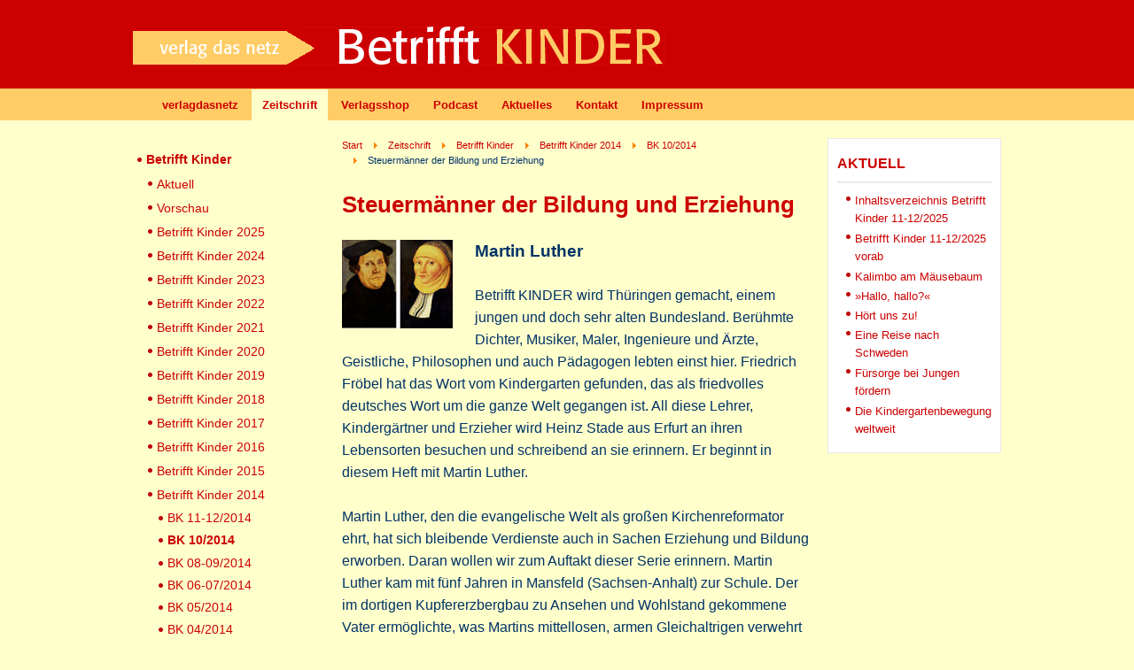

--- FILE ---
content_type: text/html; charset=utf-8
request_url: https://verlagdasnetz.de/zeitschrift/betrifft-kinder/betrifft-kinder-2014/bk-102014/1169-steuermaenner-der-bildung-und-erziehung.html
body_size: 18423
content:



<!DOCTYPE html PUBLIC "-//W3C//DTD XHTML 1.0 Transitional//EN" "http://www.w3.org/TR/xhtml1/DTD/xhtml1-transitional.dtd">



<html xmlns="http://www.w3.org/1999/xhtml" xml:lang="de-de" lang="de-de">



<head>

<meta name="viewport" content="width=device-width, initial-scale=1">

<meta charset="utf-8">
	<meta name="author" content="Administrator">
	<meta name="description" content="Verlag das Netz ist der Pädagogische Fachverlag für die Praxis für ErzieherInnen, LehrerInnen und Eltern und Herausgeber der Fachzeitschrift Betrifft Kinder">
	<meta name="generator" content="Joomla! - Open Source Content Management">
	<title>Steuermänner der Bildung und Erziehung</title>
	<link href="https://verlagdasnetz.de/component/search/?view=article&amp;layout=blog&amp;id=1169&amp;format=opensearch&amp;Itemid=213&amp;catid=159" rel="search" title="Suchen Betrifft Kinder" type="application/opensearchdescription+xml">
	<link href="/templates/ja_purity/favicon.ico" rel="icon" type="image/vnd.microsoft.icon">
<link href="/media/vendor/joomla-custom-elements/css/joomla-alert.min.css?0.4.1" rel="stylesheet">
<script src="/media/vendor/jquery/js/jquery.min.js?3.7.1"></script>
	<script src="/media/legacy/js/jquery-noconflict.min.js?504da4"></script>
	<script type="application/json" class="joomla-script-options new">{"joomla.jtext":{"ERROR":"Fehler","MESSAGE":"Nachricht","NOTICE":"Hinweis","WARNING":"Warnung","JCLOSE":"Schließen","JOK":"OK","JOPEN":"Öffnen"},"system.paths":{"root":"","rootFull":"https:\/\/verlagdasnetz.de\/","base":"","baseFull":"https:\/\/verlagdasnetz.de\/"},"csrf.token":"8121ba60ac08019ec81f3a205294f619"}</script>
	<script src="/media/system/js/core.min.js?a3d8f8"></script>
	<script src="/media/system/js/messages.min.js?9a4811" type="module"></script>
	<script type="application/ld+json">{"@context":"https://schema.org","@type":"BreadcrumbList","@id":"https://verlagdasnetz.de/#/schema/BreadcrumbList/121","itemListElement":[{"@type":"ListItem","position":1,"item":{"@id":"https://verlagdasnetz.de/","name":"Start"}},{"@type":"ListItem","position":2,"item":{"@id":"https://verlagdasnetz.de/zeitschrift.html","name":"Zeitschrift"}},{"@type":"ListItem","position":3,"item":{"@id":"https://verlagdasnetz.de/zeitschrift/betrifft-kinder.html","name":"Betrifft Kinder"}},{"@type":"ListItem","position":4,"item":{"@id":"https://verlagdasnetz.de/zeitschrift/betrifft-kinder/betrifft-kinder-2014.html","name":"Betrifft Kinder 2014"}},{"@type":"ListItem","position":5,"item":{"@id":"https://verlagdasnetz.de/zeitschrift/betrifft-kinder/betrifft-kinder-2014/bk-102014.html","name":"BK 10/2014"}},{"@type":"ListItem","position":6,"item":{"name":"Steuermänner der Bildung und Erziehung"}}]}</script>
	<script type="application/ld+json">{"@context":"https://schema.org","@graph":[{"@type":"Organization","@id":"https://verlagdasnetz.de/#/schema/Organization/base","name":"Betrifft Kinder","url":"https://verlagdasnetz.de/"},{"@type":"WebSite","@id":"https://verlagdasnetz.de/#/schema/WebSite/base","url":"https://verlagdasnetz.de/","name":"Betrifft Kinder","publisher":{"@id":"https://verlagdasnetz.de/#/schema/Organization/base"}},{"@type":"WebPage","@id":"https://verlagdasnetz.de/#/schema/WebPage/base","url":"https://verlagdasnetz.de/zeitschrift/betrifft-kinder/betrifft-kinder-2014/bk-102014/1169-steuermaenner-der-bildung-und-erziehung.html","name":"Steuermänner der Bildung und Erziehung","description":"Verlag das Netz ist der Pädagogische Fachverlag für die Praxis für ErzieherInnen, LehrerInnen und Eltern und Herausgeber der Fachzeitschrift Betrifft Kinder","isPartOf":{"@id":"https://verlagdasnetz.de/#/schema/WebSite/base"},"about":{"@id":"https://verlagdasnetz.de/#/schema/Organization/base"},"inLanguage":"de-DE","breadcrumb":{"@id":"https://verlagdasnetz.de/#/schema/BreadcrumbList/121"}},{"@type":"Article","@id":"https://verlagdasnetz.de/#/schema/com_content/article/1169","name":"Steuermänner der Bildung und Erziehung","headline":"Steuermänner der Bildung und Erziehung","inLanguage":"de-DE","isPartOf":{"@id":"https://verlagdasnetz.de/#/schema/WebPage/base"}}]}</script>
	<script>
		var ucconfig = {uccolors: {
						background: '',
						buttonbackgroundcolor: '',
						denybutton: '',
						morebutton: '',
						langselection: '',
						infopopupheaderbackground: '',
						infopopupheadersearchbackground: '',
						poweredbybackground: '',
						acceptbuttonbackground: '',
						acceptbuttonfontcolor: ''
					}
		};
		</script>





<link rel="stylesheet" href="https://verlagdasnetz.de/templates/system/css/system.css?v=1.1" type="text/css" />

<link rel="stylesheet" href="https://verlagdasnetz.de/templates/system/css/general.css?v=1.1" type="text/css" />

<link rel="stylesheet" href="https://verlagdasnetz.de/templates/ja_purity/css/template.css?v=1.62" type="text/css" />

<link rel="stylesheet" href="/media/megamenu/css/font-awesome.min.css" type="text/css" />
<link rel="stylesheet" href="/media/megamenu/css/megamenu.css" type="text/css" />
<link rel="stylesheet" href="/media/megamenu/css/sj-megamenu-mobile.css" type="text/css" />
<link rel="stylesheet" href="/media/megamenu/css/sj-megamenu.css" type="text/css" />
<link rel="stylesheet" href="/media/megamenu/css/sj-pushmenu.css" type="text/css" />

<link href="/media/system/css/joomla-fontawesome.css?4adf51ca92667e01422d11cdb912d876" rel="stylesheet" />

<script language="javascript" type="text/javascript" src="https://verlagdasnetz.de/templates/ja_purity/js/ja.script.js?v=1.1"></script>
<script language="javascript" type="text/javascript" src="/media/megamenu/js/classie.js"></script>
<script language="javascript" type="text/javascript" src="/media/megamenu/js/jquery.easing.1.3.js"></script>
<script language="javascript" type="text/javascript" src="/media/megamenu/js/megamenu.js"></script>
<script language="javascript" type="text/javascript" src="/media/megamenu/js/modernizr.custom.js"></script>







<link rel="stylesheet" href="https://verlagdasnetz.de/templates/ja_purity/css/menu.css?v=1.1" type="text/css" />






<link rel="stylesheet" href="https://verlagdasnetz.de/templates/ja_purity/css/ja-sosdmenu.css" type="text/css" />

<script language="javascript" type="text/javascript" src="https://verlagdasnetz.de/templates/ja_purity/js/ja.moomenu.js"></script>










<!--[if IE 7.0]>

<style type="text/css">

.clearfix {display: inline-block;}

</style>

<![endif]-->




<style type="text/css">

#ja-header,#ja-mainnav,#ja-container,#ja-botsl,#ja-footer {width: 980px;margin: 0 auto;}

#ja-wrapper {min-width: 751px;}

</style>

</head>



<body id="bd" class="fs Moz" >

<a name="Top" id="Top"></a>

<ul class="accessibility">

	<li><a href="#ja-content" title="Skip to content">Skip to content</a></li>

	<li><a href="#ja-mainnav" title="Skip to main navigation">Skip to main navigation</a></li>

	<li><a href="#ja-col1" title="Skip to 1st column">Skip to 1st column</a></li>

	<li><a href="#ja-col2" title="Skip to 2nd column">Skip to 2nd column</a></li>

</ul>



<div id="ja-wrapper">



<!-- BEGIN: HEADER -->

<div id="ja-headerwrap">

	<div id="ja-header" class="clearfix">



	<div class="ja-headermask">&nbsp;</div>



	
		<h1 class="logo-text">

			<a href="/index.php" title="Betrifft Kinder"><span></span></a>

		</h1>

		

	


			<ul class="ja-usertools-font">
	      <li><img style="cursor: pointer;" title="Increase font size" src="https://verlagdasnetz.de/templates/ja_purity/images/user-increase.png" alt="Increase font size" id="ja-tool-increase" onclick="switchFontSize('ja_purity_ja_font','inc'); return false;" /></li>
		  <li><img style="cursor: pointer;" title="Default font size" src="https://verlagdasnetz.de/templates/ja_purity/images/user-reset.png" alt="Default font size" id="ja-tool-reset" onclick="switchFontSize('ja_purity_ja_font',); return false;" /></li>
		  <li><img style="cursor: pointer;" title="Decrease font size" src="https://verlagdasnetz.de/templates/ja_purity/images/user-decrease.png" alt="Decrease font size" id="ja-tool-decrease" onclick="switchFontSize('ja_purity_ja_font','dec'); return false;" /></li>
		</ul>
		<script type="text/javascript">var CurrentFontSize=parseInt('');</script>
		


	


	</div>

</div>

<!-- END: HEADER -->

<!--[if lt IE 9]><div id="container_menu_sj_6798283151768693164" class="sambar msie lt-ie9 layout1" data-sam="6798283151768693164"><![endif]-->
<!--[if IE 9]><div id="container_menu_sj_6798283151768693164" class="sambar msie  layout1" data-sam="6798283151768693164"><![endif]-->
<!--[if gt IE 9]><!--><div id="container_menu_sj_6798283151768693164" class="sambar layout1" data-sam="6798283151768693164"><!--<![endif]-->
	<div class="sambar-inner menu_horizontal">
		<a class="btn-sambar" id="container_menu_sj_6798283151768693164trigger" data-sapi="collapse" href="javascript:void(0)">
			<span class="icon-bar"></span>
			<span class="icon-bar"></span>
			<span class="icon-bar"></span>
		</a>
						<div style="background-color: #ffcc66" class="sj-megamenu  menu-elastic push  sj_menu_for_responsive " data-jsapi="on">
			<ul class="sj-megamenu-parent  sj-megamenu-horizontal hidden-sm hidden-xs"><li class="sj-menu-item sj-has-child item-239 level-1 mega-left "><span  >verlagdasnetz</span><div class="sj-dropdown sj-dropdown-main sj-menu-right" style="width: 240px; background-color: #fff;"><div class="sj-dropdown-inner"><ul class="sj-dropdown-items hidden-sm hidden-xs"><li class="sj-menu-item sj-has-child item-181 level-2 mega-left "><span  >Verlagsprogramm</span><div class="sj-dropdown sj-dropdown-sub sj-menu-right" style="width: 240px; background-color: #fff;"><div class="sj-dropdown-inner"><ul class="sj-dropdown-items hidden-sm hidden-xs"><li class="sj-menu-item item-231 level-3 mega-left "><span  >Zeitschrift</span></li><li class="sj-menu-item item-177 level-3 mega-left "><span  >Praxismaterialien</span></li><li class="sj-menu-item item-393 level-3 mega-left "><a  href="/home/verlagsprogramm-181/handlungskonzepte.html" >Handlungskonzepte</a></li><li class="sj-menu-item item-382 level-3 mega-left "><a  href="/home/verlagsprogramm-181/qualitaetsentwicklung.html" >Qualitätsentwicklung</a></li><li class="sj-menu-item item-397 level-3 mega-left "><a  href="/home/verlagsprogramm-181/kinder-u3.html" >Kinder U3</a></li><li class="sj-menu-item item-226 level-3 mega-left "><span  >Kinderbücher</span></li><li class="sj-menu-item item-178 level-3 mega-left "><span  >Bildungsprogramme</span></li><li class="sj-menu-item item-186 level-3 mega-left "><span  >Betrifft Kinder extra</span></li><li class="sj-menu-item item-180 level-3 mega-left "><span  >Filme</span></li><li class="sj-menu-item item-182 level-3 mega-left "><span  >Spiele</span></li><li class="sj-menu-item item-183 level-3 mega-left "><span  >Comics</span></li><li class="sj-menu-item item-219 level-3 mega-left "><span  >Poster</span></li><li class="sj-menu-item item-206 level-3 mega-left "><span  >Postkarten</span></li><li class="sj-menu-item item-179 level-3 mega-left "><span  >Kooperationen</span></li><li class="sj-menu-item item-185 level-3 mega-left "><span  >Buttons</span></li></ul></div></div></li><li class="sj-menu-item item-367 level-2 mega-left "><a  href="/home/betrifft-kinder-abo.html" >Betrifft Kinder Abo</a></li><li class="sj-menu-item item-163 level-2 mega-left "><span  >Vorschau</span></li><li class="sj-menu-item item-112 level-2 mega-left "><span  >Neuerscheinungen</span></li><li class="sj-menu-item item-149 level-2 mega-left "><span  >Termine</span></li><li class="sj-menu-item item-124 level-2 mega-left "><span  >Fortbildungen</span></li><li class="sj-menu-item item-122 level-2 mega-left "><span  >Kontakt</span></li><li class="sj-menu-item item-313 level-2 mega-left "><span  >Datenschutz</span></li></ul></div></div></li><li class="sj-menu-item sj-has-child item-56 level-1 mega-left  active"><span  >Zeitschrift</span><div class="sj-dropdown sj-dropdown-main sj-menu-right" style="width: 240px; background-color: #fff;"><div class="sj-dropdown-inner"><ul class="sj-dropdown-items hidden-sm hidden-xs"><li class="sj-menu-item sj-has-child item-67 level-2 mega-left  active"><span  >Betrifft Kinder</span><div class="sj-dropdown sj-dropdown-sub sj-menu-right" style="width: 240px; background-color: #fff;"><div class="sj-dropdown-inner"><ul class="sj-dropdown-items hidden-sm hidden-xs"><li class="sj-menu-item item-58 level-3 mega-left "><span  >Aktuell</span></li><li class="sj-menu-item item-59 level-3 mega-left "><span  >Vorschau</span></li><li class="sj-menu-item sj-has-child item-552 level-3 mega-left "><span  >Betrifft Kinder 2025</span><div class="sj-dropdown sj-dropdown-sub sj-menu-right" style="width: 240px; background-color: #fff;"><div class="sj-dropdown-inner"><ul class="sj-dropdown-items hidden-sm hidden-xs"><li class="sj-menu-item item-590 level-4 mega-left "><span  >BK 11-12/2025</span></li><li class="sj-menu-item item-577 level-4 mega-left "><span  >BK 09-10/2025</span></li><li class="sj-menu-item item-576 level-4 mega-left "><span  >BK 07-08/2025</span></li><li class="sj-menu-item item-570 level-4 mega-left "><span  >BK 05-06/2025</span></li><li class="sj-menu-item item-564 level-4 mega-left "><span  >BK 03-04/2025</span></li><li class="sj-menu-item item-553 level-4 mega-left "><span  >BK 01-02/2025</span></li></ul></div></div></li><li class="sj-menu-item sj-has-child item-495 level-3 mega-left "><span  >Betrifft Kinder 2024</span><div class="sj-dropdown sj-dropdown-sub sj-menu-right" style="width: 240px; background-color: #fff;"><div class="sj-dropdown-inner"><ul class="sj-dropdown-items hidden-sm hidden-xs"><li class="sj-menu-item item-543 level-4 mega-left "><span  >BK 11-12/2024</span></li><li class="sj-menu-item item-532 level-4 mega-left "><span  >BK 09-10/2024</span></li><li class="sj-menu-item item-519 level-4 mega-left "><span  >BK 07-08/2024</span></li><li class="sj-menu-item item-513 level-4 mega-left "><span  >BK 05-06/2024</span></li><li class="sj-menu-item item-502 level-4 mega-left "><span  >BK 03-04/2024</span></li><li class="sj-menu-item item-496 level-4 mega-left "><span  >BK 01-02/2024</span></li></ul></div></div></li><li class="sj-menu-item sj-has-child item-466 level-3 mega-left "><span  >Betrifft Kinder 2023</span><div class="sj-dropdown sj-dropdown-sub sj-menu-right" style="width: 240px; background-color: #fff;"><div class="sj-dropdown-inner"><ul class="sj-dropdown-items hidden-sm hidden-xs"><li class="sj-menu-item item-489 level-4 mega-left "><span  >BK 11-12/2023</span></li><li class="sj-menu-item item-478 level-4 mega-left "><span  >BK 09-10/2023</span></li><li class="sj-menu-item item-472 level-4 mega-left "><span  >BK 07-08/2023</span></li><li class="sj-menu-item item-471 level-4 mega-left "><span  >BK 05-06/2023</span></li><li class="sj-menu-item item-469 level-4 mega-left "><span  >BK 03-04/2023</span></li><li class="sj-menu-item item-467 level-4 mega-left "><span  >BK 01-02/2023</span></li></ul></div></div></li><li class="sj-menu-item sj-has-child item-443 level-3 mega-left "><span  >Betrifft Kinder 2022</span><div class="sj-dropdown sj-dropdown-sub sj-menu-right" style="width: 240px; background-color: #fff;"><div class="sj-dropdown-inner"><ul class="sj-dropdown-items hidden-sm hidden-xs"><li class="sj-menu-item item-465 level-4 mega-left "><span  >BK 11-12/2022</span></li><li class="sj-menu-item item-457 level-4 mega-left "><span  >BK 09-10/2022</span></li><li class="sj-menu-item item-454 level-4 mega-left "><span  >BK 07-08/2022</span></li><li class="sj-menu-item item-453 level-4 mega-left "><span  >BK 05-06/2022</span></li><li class="sj-menu-item item-445 level-4 mega-left "><span  >BK 03-04/2022</span></li><li class="sj-menu-item item-444 level-4 mega-left "><span  >BK 01-02/2022</span></li></ul></div></div></li><li class="sj-menu-item sj-has-child item-389 level-3 mega-left "><span  >Betrifft Kinder 2021</span><div class="sj-dropdown sj-dropdown-sub sj-menu-right" style="width: 240px; background-color: #fff;"><div class="sj-dropdown-inner"><ul class="sj-dropdown-items hidden-sm hidden-xs"><li class="sj-menu-item item-406 level-4 mega-left "><a  href="/zeitschrift/betrifft-kinder/betrifft-kinder-2021/bk-11-12-2021.html" >BK 11-12/2021</a></li><li class="sj-menu-item item-400 level-4 mega-left "><a  href="/zeitschrift/betrifft-kinder/betrifft-kinder-2021/bk-09-10-2021.html" >BK 09-10/2021</a></li><li class="sj-menu-item item-398 level-4 mega-left "><a  href="/zeitschrift/betrifft-kinder/betrifft-kinder-2021/bk-07-08-2021.html" >BK 07-08/2021</a></li><li class="sj-menu-item item-396 level-4 mega-left "><a  href="/zeitschrift/betrifft-kinder/betrifft-kinder-2021/bk-05-06-2021.html" >BK 05-06/2021</a></li><li class="sj-menu-item item-392 level-4 mega-left "><a  href="/zeitschrift/betrifft-kinder/betrifft-kinder-2021/bk-03-04-2021.html" >BK 03-04/2021</a></li><li class="sj-menu-item item-390 level-4 mega-left "><a  href="/zeitschrift/betrifft-kinder/betrifft-kinder-2021/bk-01-02-2021.html" >BK 01-02/2021</a></li></ul></div></div></li><li class="sj-menu-item sj-has-child item-364 level-3 mega-left "><a  href="/zeitschrift/betrifft-kinder/betrifft-kinder-2020.html" >Betrifft Kinder 2020</a><div class="sj-dropdown sj-dropdown-sub sj-menu-left" style="width: 240px; background-color: #ffffff;; left: -240px;"><div class="sj-dropdown-inner"><ul class="sj-dropdown-items hidden-sm hidden-xs"><li class="sj-menu-item item-385 level-4 mega-left "><a  href="/zeitschrift/betrifft-kinder/betrifft-kinder-2020/bk-11-12-2020.html" >BK 11-12/2020</a></li><li class="sj-menu-item item-381 level-4 mega-left "><a  href="/zeitschrift/betrifft-kinder/betrifft-kinder-2020/bk-09-10-2020.html" >BK 09-10/2020</a></li><li class="sj-menu-item item-377 level-4 mega-left "><a  href="/zeitschrift/betrifft-kinder/betrifft-kinder-2020/bk-07-08-2020.html" >BK 07-08/2020</a></li><li class="sj-menu-item item-374 level-4 mega-left "><a  href="/zeitschrift/betrifft-kinder/betrifft-kinder-2020/bk-05-06-2020.html" >BK 05-06/2020</a></li><li class="sj-menu-item item-370 level-4 mega-left "><a  href="/zeitschrift/betrifft-kinder/betrifft-kinder-2020/bk-03-04-2020.html" >BK 03-04/2020</a></li><li class="sj-menu-item item-365 level-4 mega-left "><a  href="/zeitschrift/betrifft-kinder/betrifft-kinder-2020/bk-01-2-2020.html" >BK 01-02/2020</a></li></ul></div></div></li><li class="sj-menu-item sj-has-child item-333 level-3 mega-left "><span  >Betrifft Kinder 2019</span><div class="sj-dropdown sj-dropdown-sub sj-menu-right" style="width: 240px; background-color: #fff;"><div class="sj-dropdown-inner"><ul class="sj-dropdown-items hidden-sm hidden-xs"><li class="sj-menu-item item-361 level-4 mega-left "><a  href="/zeitschrift/betrifft-kinder/betrifft-kinder-2019/bk-11-12-2019.html" >BK 11-12/2019</a></li><li class="sj-menu-item item-358 level-4 mega-left "><a  href="/zeitschrift/betrifft-kinder/betrifft-kinder-2019/bk-09-10-2019.html" >BK 09-10/2019</a></li><li class="sj-menu-item item-352 level-4 mega-left "><a  href="/zeitschrift/betrifft-kinder/betrifft-kinder-2019/bk-07-08-2019.html" >BK 07-08/2019</a></li><li class="sj-menu-item item-341 level-4 mega-left "><a  href="/zeitschrift/betrifft-kinder/betrifft-kinder-2019/bk-05-06-2019.html" >BK 05-06/2019</a></li><li class="sj-menu-item item-339 level-4 mega-left "><a  href="/zeitschrift/betrifft-kinder/betrifft-kinder-2019/bk-03-04-2019.html" >BK 03-04/2019</a></li><li class="sj-menu-item item-334 level-4 mega-left "><span  >BK 01-02/2019</span></li></ul></div></div></li><li class="sj-menu-item sj-has-child item-308 level-3 mega-left "><span  >Betrifft Kinder 2018</span><div class="sj-dropdown sj-dropdown-sub sj-menu-right" style="width: 240px; background-color: #fff;"><div class="sj-dropdown-inner"><ul class="sj-dropdown-items hidden-sm hidden-xs"><li class="sj-menu-item item-331 level-4 mega-left "><span  >BK 11-12/2018</span></li><li class="sj-menu-item item-317 level-4 mega-left "><span  >BK 09-10/2018</span></li><li class="sj-menu-item item-316 level-4 mega-left "><span  >BK 07-08/2018</span></li><li class="sj-menu-item item-314 level-4 mega-left "><span  >BK 05-06/2018</span></li><li class="sj-menu-item item-312 level-4 mega-left "><span  >BK 03-04/2018</span></li><li class="sj-menu-item item-300 level-4 mega-left "><span  >BK 01-02/2018</span></li></ul></div></div></li><li class="sj-menu-item sj-has-child item-299 level-3 mega-left "><span  >Betrifft Kinder 2017</span><div class="sj-dropdown sj-dropdown-sub sj-menu-right" style="width: 240px; background-color: #fff;"><div class="sj-dropdown-inner"><ul class="sj-dropdown-items hidden-sm hidden-xs"><li class="sj-menu-item item-307 level-4 mega-left "><span  >BK 11-12/2017</span></li><li class="sj-menu-item item-306 level-4 mega-left "><span  >BK 10/2017</span></li><li class="sj-menu-item item-305 level-4 mega-left "><span  >BK 08-09/2017</span></li><li class="sj-menu-item item-304 level-4 mega-left "><span  >BK 06-07/2017</span></li><li class="sj-menu-item item-302 level-4 mega-left "><span  >BK 04/2017</span></li><li class="sj-menu-item item-303 level-4 mega-left "><span  >BK 05/2017</span></li><li class="sj-menu-item item-301 level-4 mega-left "><span  >BK 03/2017</span></li><li class="sj-menu-item item-309 level-4 mega-left "><span  >BK 01-02/2017</span></li></ul></div></div></li><li class="sj-menu-item sj-has-child item-232 level-3 mega-left "><span  >Betrifft Kinder 2016</span><div class="sj-dropdown sj-dropdown-sub sj-menu-right" style="width: 240px; background-color: #fff;"><div class="sj-dropdown-inner"><ul class="sj-dropdown-items hidden-sm hidden-xs"><li class="sj-menu-item item-298 level-4 mega-left "><span  >BK 11-12/2016</span></li><li class="sj-menu-item item-297 level-4 mega-left "><span  >BK 10/2016</span></li><li class="sj-menu-item item-296 level-4 mega-left "><span  >BK 08-09/2016</span></li><li class="sj-menu-item item-235 level-4 mega-left "><span  >BK 06-07/2016</span></li><li class="sj-menu-item item-238 level-4 mega-left "><span  >BK 05/2016</span></li><li class="sj-menu-item item-237 level-4 mega-left "><span  >BK 04/2016</span></li><li class="sj-menu-item item-234 level-4 mega-left "><span  >BK 03/2016</span></li><li class="sj-menu-item item-233 level-4 mega-left "><span  >BK 01-02/2016</span></li></ul></div></div></li><li class="sj-menu-item sj-has-child item-215 level-3 mega-left "><span  >Betrifft Kinder 2015</span><div class="sj-dropdown sj-dropdown-sub sj-menu-right" style="width: 240px; background-color: #fff;"><div class="sj-dropdown-inner"><ul class="sj-dropdown-items hidden-sm hidden-xs"><li class="sj-menu-item item-216 level-4 mega-left "><span  >BK 11-12/2015</span></li><li class="sj-menu-item item-229 level-4 mega-left "><span  >BK 10/2015</span></li><li class="sj-menu-item item-228 level-4 mega-left "><span  >BK 08-09/2015</span></li><li class="sj-menu-item item-227 level-4 mega-left "><span  >BK 06-07/2015</span></li><li class="sj-menu-item item-225 level-4 mega-left "><span  >BK 05/2015</span></li><li class="sj-menu-item item-222 level-4 mega-left "><span  >BK 04/2015</span></li><li class="sj-menu-item item-220 level-4 mega-left "><span  >BK 03/2015</span></li><li class="sj-menu-item item-217 level-4 mega-left "><span  >BK 01-02/2015</span></li></ul></div></div></li><li class="sj-menu-item sj-has-child item-201 level-3 mega-left  active"><span  >Betrifft Kinder 2014</span><div class="sj-dropdown sj-dropdown-sub sj-menu-right" style="width: 240px; background-color: #fff;"><div class="sj-dropdown-inner"><ul class="sj-dropdown-items hidden-sm hidden-xs"><li class="sj-menu-item item-202 level-4 mega-left "><span  >BK 11-12/2014</span></li><li class="sj-menu-item item-213 level-4 mega-left  current-item active"><span  >BK 10/2014</span></li><li class="sj-menu-item item-211 level-4 mega-left "><span  >BK 08-09/2014</span></li><li class="sj-menu-item item-210 level-4 mega-left "><span  >BK 06-07/2014</span></li><li class="sj-menu-item item-208 level-4 mega-left "><span  >BK 05/2014</span></li><li class="sj-menu-item item-207 level-4 mega-left "><span  >BK 04/2014</span></li><li class="sj-menu-item item-204 level-4 mega-left "><span  >BK 03/2014</span></li><li class="sj-menu-item item-203 level-4 mega-left "><span  >BK 01-02/2014</span></li></ul></div></div></li><li class="sj-menu-item sj-has-child item-187 level-3 mega-left "><span  >Betrifft Kinder 2013</span><div class="sj-dropdown sj-dropdown-sub sj-menu-right" style="width: 240px; background-color: #fff;"><div class="sj-dropdown-inner"><ul class="sj-dropdown-items hidden-sm hidden-xs"><li class="sj-menu-item item-199 level-4 mega-left "><span  >BK 11-12/2013</span></li><li class="sj-menu-item item-193 level-4 mega-left "><span  >BK 10/2013</span></li><li class="sj-menu-item item-198 level-4 mega-left "><span  >BK 08-09/2013</span></li><li class="sj-menu-item item-197 level-4 mega-left "><span  >BK 06-07/2013</span></li><li class="sj-menu-item item-196 level-4 mega-left "><span  >BK 05/2013</span></li><li class="sj-menu-item item-195 level-4 mega-left "><span  >BK 04/2013</span></li><li class="sj-menu-item item-189 level-4 mega-left "><span  >BK 03/2013</span></li><li class="sj-menu-item item-188 level-4 mega-left "><span  >BK 01-02/2013</span></li></ul></div></div></li><li class="sj-menu-item sj-has-child item-164 level-3 mega-left "><span  >Betrifft Kinder 2012</span><div class="sj-dropdown sj-dropdown-sub sj-menu-right" style="width: 240px; background-color: #fff;"><div class="sj-dropdown-inner"><ul class="sj-dropdown-items hidden-sm hidden-xs"><li class="sj-menu-item item-167 level-4 mega-left "><span  >BK 11-12/2012</span></li><li class="sj-menu-item item-175 level-4 mega-left "><span  >BK 10/2012</span></li><li class="sj-menu-item item-174 level-4 mega-left "><span  >BK 08-09/2012</span></li><li class="sj-menu-item item-173 level-4 mega-left "><span  >BK 06-07/2012</span></li><li class="sj-menu-item item-171 level-4 mega-left "><span  >BK 05/2012</span></li><li class="sj-menu-item item-169 level-4 mega-left "><span  >BK 04/2012</span></li><li class="sj-menu-item item-166 level-4 mega-left "><span  >BK 03/2012</span></li><li class="sj-menu-item item-165 level-4 mega-left "><span  >BK 01-02/2012</span></li></ul></div></div></li><li class="sj-menu-item sj-has-child item-151 level-3 mega-left "><span  >Betrifft Kinder 2011</span><div class="sj-dropdown sj-dropdown-sub sj-menu-right" style="width: 240px; background-color: #fff;"><div class="sj-dropdown-inner"><ul class="sj-dropdown-items hidden-sm hidden-xs"><li class="sj-menu-item item-159 level-4 mega-left "><span  >BK 11-12/11</span></li><li class="sj-menu-item item-154 level-4 mega-left "><span  >BK 10/11</span></li><li class="sj-menu-item item-158 level-4 mega-left "><span  >BK 08-09/11</span></li><li class="sj-menu-item item-157 level-4 mega-left "><span  >BK 06-07/11</span></li><li class="sj-menu-item item-156 level-4 mega-left "><span  >BK 05/11</span></li><li class="sj-menu-item item-153 level-4 mega-left "><span  >BK 04/11</span></li><li class="sj-menu-item item-152 level-4 mega-left "><span  >BK 03/11</span></li><li class="sj-menu-item item-150 level-4 mega-left "><span  >BK 01-02/2011</span></li></ul></div></div></li><li class="sj-menu-item sj-has-child item-60 level-3 mega-left "><span  >Betrifft Kinder 2010</span><div class="sj-dropdown sj-dropdown-sub sj-menu-right" style="width: 240px; background-color: #fff;"><div class="sj-dropdown-inner"><ul class="sj-dropdown-items hidden-sm hidden-xs"><li class="sj-menu-item item-123 level-4 mega-left "><span  >BK 11-12/10</span></li><li class="sj-menu-item item-61 level-4 mega-left "><span  >BK 10/10</span></li><li class="sj-menu-item item-66 level-4 mega-left "><span  >BK 08-09/10</span></li><li class="sj-menu-item item-70 level-4 mega-left "><span  >BK 06-07/10</span></li><li class="sj-menu-item item-71 level-4 mega-left "><span  >BK 05/10</span></li><li class="sj-menu-item item-72 level-4 mega-left "><span  >BK 04/10</span></li><li class="sj-menu-item item-73 level-4 mega-left "><span  >BK 03/10</span></li><li class="sj-menu-item item-74 level-4 mega-left "><span  >BK 01-02/10</span></li></ul></div></div></li><li class="sj-menu-item sj-has-child item-75 level-3 mega-left "><span  >Betrifft Kinder 2009</span><div class="sj-dropdown sj-dropdown-sub sj-menu-right" style="width: 240px; background-color: #fff;"><div class="sj-dropdown-inner"><ul class="sj-dropdown-items hidden-sm hidden-xs"><li class="sj-menu-item item-76 level-4 mega-left "><span  >BK 11-12/09</span></li><li class="sj-menu-item item-77 level-4 mega-left "><span  >BK 10/09</span></li><li class="sj-menu-item item-78 level-4 mega-left "><span  >BK 09/09</span></li><li class="sj-menu-item item-79 level-4 mega-left "><span  >BK 07-08/09</span></li><li class="sj-menu-item item-80 level-4 mega-left "><span  >BK 06/09</span></li><li class="sj-menu-item item-81 level-4 mega-left "><span  >BK 04-05/09</span></li><li class="sj-menu-item item-82 level-4 mega-left "><span  >BK 03/09</span></li><li class="sj-menu-item item-83 level-4 mega-left "><span  >BK 01-02/09</span></li></ul></div></div></li><li class="sj-menu-item sj-has-child item-85 level-3 mega-left "><span  >Betrifft Kinder 2008</span><div class="sj-dropdown sj-dropdown-sub sj-menu-right" style="width: 240px; background-color: #fff;"><div class="sj-dropdown-inner"><ul class="sj-dropdown-items hidden-sm hidden-xs"><li class="sj-menu-item item-86 level-4 mega-left "><span  >BK 12/08</span></li><li class="sj-menu-item item-87 level-4 mega-left "><span  >BK 11/08</span></li><li class="sj-menu-item item-88 level-4 mega-left "><span  >BK 10/08</span></li><li class="sj-menu-item item-89 level-4 mega-left "><span  >BK 08-09/08</span></li><li class="sj-menu-item item-90 level-4 mega-left "><span  >BK 06-07/08</span></li><li class="sj-menu-item item-91 level-4 mega-left "><span  >BK 05/08</span></li><li class="sj-menu-item item-92 level-4 mega-left "><span  >BK 03-04/08</span></li><li class="sj-menu-item item-93 level-4 mega-left "><span  >BK 01-02/08</span></li></ul></div></div></li><li class="sj-menu-item sj-has-child item-94 level-3 mega-left "><span  >Betrifft Kinder 2007</span><div class="sj-dropdown sj-dropdown-sub sj-menu-right" style="width: 240px; background-color: #fff;"><div class="sj-dropdown-inner"><ul class="sj-dropdown-items hidden-sm hidden-xs"><li class="sj-menu-item item-95 level-4 mega-left "><span  >BK 12/07</span></li><li class="sj-menu-item item-96 level-4 mega-left "><span  >BK 10-11/07</span></li><li class="sj-menu-item item-97 level-4 mega-left "><span  >BK 08-09/07</span></li><li class="sj-menu-item item-98 level-4 mega-left "><span  >BK 07/07</span></li><li class="sj-menu-item item-99 level-4 mega-left "><span  >BK 05-06/07</span></li><li class="sj-menu-item item-100 level-4 mega-left "><span  >BK 04/07</span></li><li class="sj-menu-item item-101 level-4 mega-left "><span  >BK 03/07</span></li><li class="sj-menu-item item-102 level-4 mega-left "><span  >BK 01-02/07</span></li></ul></div></div></li><li class="sj-menu-item sj-has-child item-103 level-3 mega-left "><span  >Betrifft Kinder 2006</span><div class="sj-dropdown sj-dropdown-sub sj-menu-right" style="width: 240px; background-color: #fff;"><div class="sj-dropdown-inner"><ul class="sj-dropdown-items hidden-sm hidden-xs"><li class="sj-menu-item item-104 level-4 mega-left "><span  >BK 12/06</span></li><li class="sj-menu-item item-105 level-4 mega-left "><span  >BK 11/06</span></li><li class="sj-menu-item item-106 level-4 mega-left "><span  >BK 10/06</span></li><li class="sj-menu-item item-107 level-4 mega-left "><span  >BK 08-09/06</span></li><li class="sj-menu-item item-108 level-4 mega-left "><span  >BK 06-07/06</span></li><li class="sj-menu-item item-109 level-4 mega-left "><span  >BK 05/06</span></li><li class="sj-menu-item item-110 level-4 mega-left "><span  >BK 03-04/06</span></li><li class="sj-menu-item item-111 level-4 mega-left "><span  >BK 01-02/06</span></li></ul></div></div></li><li class="sj-menu-item sj-has-child item-129 level-3 mega-left "><span  >Betrifft Kinder 2005</span><div class="sj-dropdown sj-dropdown-sub sj-menu-right" style="width: 240px; background-color: #fff;"><div class="sj-dropdown-inner"><ul class="sj-dropdown-items hidden-sm hidden-xs"><li class="sj-menu-item item-131 level-4 mega-left "><span  >BK 12/05</span></li><li class="sj-menu-item item-132 level-4 mega-left "><span  >BK 10-11/05</span></li><li class="sj-menu-item item-133 level-4 mega-left "><span  >BK 08-09/05</span></li><li class="sj-menu-item item-134 level-4 mega-left "><span  >BK 06-07/05</span></li><li class="sj-menu-item item-135 level-4 mega-left "><span  >BK 05/05</span></li><li class="sj-menu-item item-136 level-4 mega-left "><span  >BK 04/05</span></li><li class="sj-menu-item item-137 level-4 mega-left "><span  >BK 02-03/05</span></li><li class="sj-menu-item item-138 level-4 mega-left "><span  >BK 01/05</span></li></ul></div></div></li><li class="sj-menu-item sj-has-child item-130 level-3 mega-left "><span  >Betrifft Kinder 2004</span><div class="sj-dropdown sj-dropdown-sub sj-menu-right" style="width: 240px; background-color: #fff;"><div class="sj-dropdown-inner"><ul class="sj-dropdown-items hidden-sm hidden-xs"><li class="sj-menu-item item-148 level-4 mega-left "><span  >BK 12/04</span></li><li class="sj-menu-item item-147 level-4 mega-left "><span  >BK 11/04</span></li><li class="sj-menu-item item-143 level-4 mega-left "><span  >BK 10/04</span></li><li class="sj-menu-item item-144 level-4 mega-left "><span  >BK 08-09/04</span></li><li class="sj-menu-item item-141 level-4 mega-left "><span  >BK 06-07/04</span></li><li class="sj-menu-item item-142 level-4 mega-left "><span  >BK 05/04</span></li><li class="sj-menu-item item-145 level-4 mega-left "><span  >BK 03-04/04</span></li><li class="sj-menu-item item-146 level-4 mega-left "><span  >BK 01-02/04</span></li></ul></div></div></li></ul></div></div></li><li class="sj-menu-item sj-has-child item-57 level-2 mega-left "><span  >Kinder in Europa</span><div class="sj-dropdown sj-dropdown-sub sj-menu-right" style="width: 240px; background-color: #fff;"><div class="sj-dropdown-inner"><ul class="sj-dropdown-items hidden-sm hidden-xs"><li class="sj-menu-item item-521 level-3 mega-left "><span  >KE heute 06/24</span></li><li class="sj-menu-item item-470 level-3 mega-left "><span  >KE heute 05/23</span></li><li class="sj-menu-item item-446 level-3 mega-left "><span  >KE heute 04/22</span></li><li class="sj-menu-item item-378 level-3 mega-left "><span  >KE heute 03/20</span></li><li class="sj-menu-item item-353 level-3 mega-left "><a  href="/zeitschrift/kinder-in-europa/ke-heute-02-19.html" >KE heute 02/19</a></li><li class="sj-menu-item item-315 level-3 mega-left "><span  >KE heute 01/18</span></li><li class="sj-menu-item item-230 level-3 mega-left "><span  >KE 29/15</span></li><li class="sj-menu-item item-221 level-3 mega-left "><span  >KE 28/15</span></li><li class="sj-menu-item item-209 level-3 mega-left "><span  >KE 26/14</span></li><li class="sj-menu-item item-200 level-3 mega-left "><span  >KE 25/13</span></li><li class="sj-menu-item item-194 level-3 mega-left "><span  >KE 24/13</span></li><li class="sj-menu-item item-176 level-3 mega-left "><span  >KE 23/12</span></li><li class="sj-menu-item item-168 level-3 mega-left "><span  >KE 22/12</span></li><li class="sj-menu-item item-160 level-3 mega-left "><span  >KE 21/11</span></li><li class="sj-menu-item item-155 level-3 mega-left "><span  >KE 20/11</span></li><li class="sj-menu-item item-69 level-3 mega-left "><span  >KE 19/10</span></li><li class="sj-menu-item item-161 level-3 mega-left "><span  >Abenteuer in Europa</span></li><li class="sj-menu-item item-113 level-3 mega-left "><span  >KE 18/10</span></li><li class="sj-menu-item item-114 level-3 mega-left "><span  >KE 17/09</span></li><li class="sj-menu-item item-115 level-3 mega-left "><span  >KE 16/09</span></li><li class="sj-menu-item item-116 level-3 mega-left "><span  >KE 15/08</span></li><li class="sj-menu-item item-117 level-3 mega-left "><span  >KE 14/08</span></li><li class="sj-menu-item item-118 level-3 mega-left "><span  >KE 13/07</span></li><li class="sj-menu-item item-119 level-3 mega-left "><span  >KE 12/07</span></li><li class="sj-menu-item item-120 level-3 mega-left "><span  >KE 12/07 extra</span></li><li class="sj-menu-item item-125 level-3 mega-left "><span  >KE 11/06</span></li><li class="sj-menu-item item-126 level-3 mega-left "><span  >KE 10/06</span></li><li class="sj-menu-item item-127 level-3 mega-left "><span  >KE 09/05</span></li><li class="sj-menu-item item-128 level-3 mega-left "><span  >KE 08/05</span></li><li class="sj-menu-item item-121 level-3 mega-left "><span  >Kontakt</span></li></ul></div></div></li><li class="sj-menu-item item-68 level-2 mega-left "><span  >Mediadaten</span></li></ul></div></div></li><li class="sj-menu-item item-55 level-1 mega-left "><a  href="http://www.betrifftkindershop.de" target="_blank" >Verlagsshop</a></li><li class="sj-menu-item item-458 level-1 mega-left "><span  >Podcast</span></li><li class="sj-menu-item item-236 level-1 mega-left "><span  >Aktuelles</span></li><li class="sj-menu-item item-53 level-1 mega-left "><span  >Kontakt</span></li><li class="sj-menu-item item-54 level-1 mega-left "><span  >Impressum</span></li></ul>		</div>
		<div class="offcanvas-menu menu_push" id="container_menu_sj_6798283151768693164sj-pusher">
			<a href="#" class="close-offcanvas"><i class="fa fa-remove"></i></a>
			<div class="offcanvas-inner">
				<div class="sj-level">
<ul class="nav menu" id="container_menu_sj">
<li class="item-239 default deeper parent"><a href="/" rel="">verlagdasnetz</a><div class="sj-level"><h2>verlagdasnetz</h2><a class="sj-back" href="#">back</a><ul class="nav-child unstyled small"><li class="item-181 deeper parent"><a href="/home/verlagsprogramm-181.html" >Verlagsprogramm</a><div class="sj-level"><h2>Verlagsprogramm</h2><a class="sj-back" href="#">back</a><ul class="nav-child unstyled small"><li class="item-231"><a href="/zeitschrift.html" >Zeitschrift</a></li><li class="item-177"><a href="/home/verlagsprogramm-181/praxismaterialien.html" >Praxismaterialien</a></li><li class="item-393"><a href="/home/verlagsprogramm-181/handlungskonzepte.html" >Handlungskonzepte</a></li><li class="item-382"><a href="/home/verlagsprogramm-181/qualitaetsentwicklung.html" >Qualitätsentwicklung</a></li><li class="item-397"><a href="/home/verlagsprogramm-181/kinder-u3.html" >Kinder U3</a></li><li class="item-226"><a href="/home/verlagsprogramm-181/kinderbuecher.html" >Kinderbücher</a></li><li class="item-178"><a href="/home/verlagsprogramm-181/bildungsprogramme.html" >Bildungsprogramme</a></li><li class="item-186"><a href="/home/verlagsprogramm-181/betrifft-kinder-extra.html" >Betrifft Kinder extra</a></li><li class="item-180"><a href="/home/verlagsprogramm-181/filme.html" >Filme</a></li><li class="item-182"><a href="/home/verlagsprogramm-181/spiele.html" >Spiele</a></li><li class="item-183"><a href="/home/verlagsprogramm-181/comics.html" >Comics</a></li><li class="item-219"><a href="/home/verlagsprogramm-181/poster.html" >Poster</a></li><li class="item-206"><a href="/home/verlagsprogramm-181/postkarten.html" >Postkarten</a></li><li class="item-179"><a href="/home/verlagsprogramm-181/kooperationen.html" >Kooperationen</a></li><li class="item-185"><a href="/home/verlagsprogramm-181/buttons.html" >Buttons</a></li></ul></div></li><li class="item-367"><a href="/home/betrifft-kinder-abo.html" >Betrifft Kinder Abo</a></li><li class="item-163"><a href="/home/vorschau.html" >Vorschau</a></li><li class="item-112"><a href="/home/neuerscheinungen.html" >Neuerscheinungen</a></li><li class="item-149"><a href="/home/termine.html" >Termine</a></li><li class="item-124"><a href="/home/fortbildungen.html" >Fortbildungen</a></li><li class="item-122"><a href="/home/kontakt.html" >Kontakt</a></li><li class="item-313"><a href="/home/datenschutz.html" >Datenschutz</a></li></ul></div></li><li class="item-56 active deeper parent"><a href="/zeitschrift.html" rel="">Zeitschrift</a><div class="sj-level"><h2>Zeitschrift</h2><a class="sj-back" href="#">back</a><ul class="nav-child unstyled small"><li class="item-67 active deeper parent"><a href="/zeitschrift/betrifft-kinder.html" rel="">Betrifft Kinder</a><div class="sj-level"><h2>Betrifft Kinder</h2><a class="sj-back" href="#">back</a><ul class="nav-child unstyled small"><li class="item-58"><a href="/zeitschrift/betrifft-kinder/aktuell.html" rel="">Aktuell</a></li><li class="item-59"><a href="/zeitschrift/betrifft-kinder/vorschau.html" rel="">Vorschau</a></li><li class="item-552 deeper parent"><a href="/zeitschrift/betrifft-kinder/betrifft-kinder-2025.html" rel="">Betrifft Kinder 2025</a><div class="sj-level"><h2>Betrifft Kinder 2025</h2><a class="sj-back" href="#">back</a><ul class="nav-child unstyled small"><li class="item-590"><a href="/zeitschrift/betrifft-kinder/betrifft-kinder-2025/bk-11-12-2025.html" >BK 11-12/2025</a></li><li class="item-577"><a href="/zeitschrift/betrifft-kinder/betrifft-kinder-2025/bk-09-10-2025.html" >BK 09-10/2025</a></li><li class="item-576"><a href="/zeitschrift/betrifft-kinder/betrifft-kinder-2025/bk-07-08-2025.html" >BK 07-08/2025</a></li><li class="item-570"><a href="/zeitschrift/betrifft-kinder/betrifft-kinder-2025/bk-05-06-2025.html" >BK 05-06/2025</a></li><li class="item-564"><a href="/zeitschrift/betrifft-kinder/betrifft-kinder-2025/bk-03-04-2025.html" >BK 03-04/2025</a></li><li class="item-553"><a href="/zeitschrift/betrifft-kinder/betrifft-kinder-2025/bk-01-02-2025.html" >BK 01-02/2025</a></li></ul></div></li><li class="item-495 deeper parent"><a href="/zeitschrift/betrifft-kinder/betrifft-kinder-2024.html" rel="">Betrifft Kinder 2024</a><div class="sj-level"><h2>Betrifft Kinder 2024</h2><a class="sj-back" href="#">back</a><ul class="nav-child unstyled small"><li class="item-543"><a href="/zeitschrift/betrifft-kinder/betrifft-kinder-2024/bk-11-12-2024.html" >BK 11-12/2024</a></li><li class="item-532"><a href="/zeitschrift/betrifft-kinder/betrifft-kinder-2024/bk-09-10-2024.html" >BK 09-10/2024</a></li><li class="item-519"><a href="/zeitschrift/betrifft-kinder/betrifft-kinder-2024/bk-07-08-2024.html" >BK 07-08/2024</a></li><li class="item-513"><a href="/zeitschrift/betrifft-kinder/betrifft-kinder-2024/bk-05-06-2024.html" >BK 05-06/2024</a></li><li class="item-502"><a href="/zeitschrift/betrifft-kinder/betrifft-kinder-2024/bk-03-04-2024.html" >BK 03-04/2024</a></li><li class="item-496"><a href="/zeitschrift/betrifft-kinder/betrifft-kinder-2024/bk-01-02-2024.html" >BK 01-02/2024</a></li></ul></div></li><li class="item-466 deeper parent"><a href="/zeitschrift/betrifft-kinder/betrifft-kinder-2023.html" rel="">Betrifft Kinder 2023</a><div class="sj-level"><h2>Betrifft Kinder 2023</h2><a class="sj-back" href="#">back</a><ul class="nav-child unstyled small"><li class="item-489"><a href="/zeitschrift/betrifft-kinder/betrifft-kinder-2023/bk-11-12-2023.html" >BK 11-12/2023</a></li><li class="item-478"><a href="/zeitschrift/betrifft-kinder/betrifft-kinder-2023/bk-09-10-2023.html" >BK 09-10/2023</a></li><li class="item-472"><a href="/zeitschrift/betrifft-kinder/betrifft-kinder-2023/bk-07-08-2023.html" >BK 07-08/2023</a></li><li class="item-471"><a href="/zeitschrift/betrifft-kinder/betrifft-kinder-2023/bk-05-06-2023.html" >BK 05-06/2023</a></li><li class="item-469"><a href="/zeitschrift/betrifft-kinder/betrifft-kinder-2023/bk-03-04-2023.html" >BK 03-04/2023</a></li><li class="item-467"><a href="/zeitschrift/betrifft-kinder/betrifft-kinder-2023/bk-01-02-2023.html" >BK 01-02/2023</a></li></ul></div></li><li class="item-443 deeper parent"><a href="/zeitschrift/betrifft-kinder/betrifft-kinder-2022.html" rel="">Betrifft Kinder 2022</a><div class="sj-level"><h2>Betrifft Kinder 2022</h2><a class="sj-back" href="#">back</a><ul class="nav-child unstyled small"><li class="item-465"><a href="/zeitschrift/betrifft-kinder/betrifft-kinder-2022/bk-11-12-2022.html" >BK 11-12/2022</a></li><li class="item-457"><a href="/zeitschrift/betrifft-kinder/betrifft-kinder-2022/bk-09-10-2022.html" >BK 09-10/2022</a></li><li class="item-454"><a href="/zeitschrift/betrifft-kinder/betrifft-kinder-2022/bk-07-08-2022.html" >BK 07-08/2022</a></li><li class="item-453"><a href="/zeitschrift/betrifft-kinder/betrifft-kinder-2022/bk-05-06-2022.html" >BK 05-06/2022</a></li><li class="item-445"><a href="/zeitschrift/betrifft-kinder/betrifft-kinder-2022/bk-03-04-2022.html" >BK 03-04/2022</a></li><li class="item-444"><a href="/zeitschrift/betrifft-kinder/betrifft-kinder-2022/bk-01-02-2022.html" >BK 01-02/2022</a></li></ul></div></li><li class="item-389 deeper parent"><a href="/zeitschrift/betrifft-kinder/betrifft-kinder-2021.html" rel="">Betrifft Kinder 2021</a><div class="sj-level"><h2>Betrifft Kinder 2021</h2><a class="sj-back" href="#">back</a><ul class="nav-child unstyled small"><li class="item-406"><a href="/zeitschrift/betrifft-kinder/betrifft-kinder-2021/bk-11-12-2021.html" >BK 11-12/2021</a></li><li class="item-400"><a href="/zeitschrift/betrifft-kinder/betrifft-kinder-2021/bk-09-10-2021.html" >BK 09-10/2021</a></li><li class="item-398"><a href="/zeitschrift/betrifft-kinder/betrifft-kinder-2021/bk-07-08-2021.html" >BK 07-08/2021</a></li><li class="item-396"><a href="/zeitschrift/betrifft-kinder/betrifft-kinder-2021/bk-05-06-2021.html" >BK 05-06/2021</a></li><li class="item-392"><a href="/zeitschrift/betrifft-kinder/betrifft-kinder-2021/bk-03-04-2021.html" >BK 03-04/2021</a></li><li class="item-390"><a href="/zeitschrift/betrifft-kinder/betrifft-kinder-2021/bk-01-02-2021.html" >BK 01-02/2021</a></li></ul></div></li><li class="item-364 deeper parent"><a href="/zeitschrift/betrifft-kinder/betrifft-kinder-2020.html" rel="">Betrifft Kinder 2020</a><div class="sj-level"><h2>Betrifft Kinder 2020</h2><a class="sj-back" href="#">back</a><ul class="nav-child unstyled small"><li class="item-385"><a href="/zeitschrift/betrifft-kinder/betrifft-kinder-2020/bk-11-12-2020.html" >BK 11-12/2020</a></li><li class="item-381"><a href="/zeitschrift/betrifft-kinder/betrifft-kinder-2020/bk-09-10-2020.html" >BK 09-10/2020</a></li><li class="item-377"><a href="/zeitschrift/betrifft-kinder/betrifft-kinder-2020/bk-07-08-2020.html" >BK 07-08/2020</a></li><li class="item-374"><a href="/zeitschrift/betrifft-kinder/betrifft-kinder-2020/bk-05-06-2020.html" >BK 05-06/2020</a></li><li class="item-370"><a href="/zeitschrift/betrifft-kinder/betrifft-kinder-2020/bk-03-04-2020.html" >BK 03-04/2020</a></li><li class="item-365"><a href="/zeitschrift/betrifft-kinder/betrifft-kinder-2020/bk-01-2-2020.html" >BK 01-02/2020</a></li></ul></div></li><li class="item-333 deeper parent"><a href="/zeitschrift/betrifft-kinder/betrifft-kinder-2019.html" rel="">Betrifft Kinder 2019</a><div class="sj-level"><h2>Betrifft Kinder 2019</h2><a class="sj-back" href="#">back</a><ul class="nav-child unstyled small"><li class="item-361"><a href="/zeitschrift/betrifft-kinder/betrifft-kinder-2019/bk-11-12-2019.html" >BK 11-12/2019</a></li><li class="item-358"><a href="/zeitschrift/betrifft-kinder/betrifft-kinder-2019/bk-09-10-2019.html" >BK 09-10/2019</a></li><li class="item-352"><a href="/zeitschrift/betrifft-kinder/betrifft-kinder-2019/bk-07-08-2019.html" >BK 07-08/2019</a></li><li class="item-341"><a href="/zeitschrift/betrifft-kinder/betrifft-kinder-2019/bk-05-06-2019.html" >BK 05-06/2019</a></li><li class="item-339"><a href="/zeitschrift/betrifft-kinder/betrifft-kinder-2019/bk-03-04-2019.html" >BK 03-04/2019</a></li><li class="item-334"><a href="/zeitschrift/betrifft-kinder/betrifft-kinder-2019/bk-01-2-2019.html" >BK 01-02/2019</a></li></ul></div></li><li class="item-308 deeper parent"><a href="/zeitschrift/betrifft-kinder/betrifft-kinder-2018.html" rel="">Betrifft Kinder 2018</a><div class="sj-level"><h2>Betrifft Kinder 2018</h2><a class="sj-back" href="#">back</a><ul class="nav-child unstyled small"><li class="item-331"><a href="/zeitschrift/betrifft-kinder/betrifft-kinder-2018/bk-11-12-2018.html" >BK 11-12/2018</a></li><li class="item-317"><a href="/zeitschrift/betrifft-kinder/betrifft-kinder-2018/bk-09-10-2018.html" >BK 09-10/2018</a></li><li class="item-316"><a href="/zeitschrift/betrifft-kinder/betrifft-kinder-2018/bk-07-08-2018.html" >BK 07-08/2018</a></li><li class="item-314"><a href="/zeitschrift/betrifft-kinder/betrifft-kinder-2018/bk-05-06-18.html" >BK 05-06/2018</a></li><li class="item-312"><a href="/zeitschrift/betrifft-kinder/betrifft-kinder-2018/bk-03-04-18.html" >BK 03-04/2018</a></li><li class="item-300"><a href="/zeitschrift/betrifft-kinder/betrifft-kinder-2018/bk-01-22018.html" >BK 01-02/2018</a></li></ul></div></li><li class="item-299 deeper parent"><a href="/zeitschrift/betrifft-kinder/betrifft-kinder-2017.html" rel="">Betrifft Kinder 2017</a><div class="sj-level"><h2>Betrifft Kinder 2017</h2><a class="sj-back" href="#">back</a><ul class="nav-child unstyled small"><li class="item-307"><a href="/zeitschrift/betrifft-kinder/betrifft-kinder-2017/bk-11-12-2017.html" >BK 11-12/2017</a></li><li class="item-306"><a href="/zeitschrift/betrifft-kinder/betrifft-kinder-2017/bk-10-2017.html" >BK 10/2017</a></li><li class="item-305"><a href="/zeitschrift/betrifft-kinder/betrifft-kinder-2017/bk-08-09-2017.html" >BK 08-09/2017</a></li><li class="item-304"><a href="/zeitschrift/betrifft-kinder/betrifft-kinder-2017/bk-06-07-2017.html" >BK 06-07/2017</a></li><li class="item-302"><a href="/zeitschrift/betrifft-kinder/betrifft-kinder-2017/bk-04-2017.html" >BK 04/2017</a></li><li class="item-303"><a href="/zeitschrift/betrifft-kinder/betrifft-kinder-2017/bk-05-2017.html" >BK 05/2017</a></li><li class="item-301"><a href="/zeitschrift/betrifft-kinder/betrifft-kinder-2017/bk-03-2017.html" >BK 03/2017</a></li><li class="item-309"><a href="/zeitschrift/betrifft-kinder/betrifft-kinder-2017/bk-01-02-2017.html" >BK 01-02/2017</a></li></ul></div></li><li class="item-232 deeper parent"><a href="/zeitschrift/betrifft-kinder/betrifft-kinder-2016.html" rel="">Betrifft Kinder 2016</a><div class="sj-level"><h2>Betrifft Kinder 2016</h2><a class="sj-back" href="#">back</a><ul class="nav-child unstyled small"><li class="item-298"><a href="/zeitschrift/betrifft-kinder/betrifft-kinder-2016/bk-11-12-2016.html" >BK 11-12/2016</a></li><li class="item-297"><a href="/zeitschrift/betrifft-kinder/betrifft-kinder-2016/bk-10-2016.html" >BK 10/2016</a></li><li class="item-296"><a href="/zeitschrift/betrifft-kinder/betrifft-kinder-2016/bk-08-09-2016.html" >BK 08-09/2016</a></li><li class="item-235"><a href="/zeitschrift/betrifft-kinder/betrifft-kinder-2016/bk-06-07-2016.html" >BK 06-07/2016</a></li><li class="item-238"><a href="/zeitschrift/betrifft-kinder/betrifft-kinder-2016/bk-05-2016.html" >BK 05/2016</a></li><li class="item-237"><a href="/zeitschrift/betrifft-kinder/betrifft-kinder-2016/bk-04-2016.html" >BK 04/2016</a></li><li class="item-234"><a href="/zeitschrift/betrifft-kinder/betrifft-kinder-2016/bk-03-2016.html" >BK 03/2016</a></li><li class="item-233"><a href="/zeitschrift/betrifft-kinder/betrifft-kinder-2016/bk-01-022016.html" >BK 01-02/2016</a></li></ul></div></li><li class="item-215 deeper parent"><a href="/zeitschrift/betrifft-kinder/betrifft-kinder-2015.html" rel="">Betrifft Kinder 2015</a><div class="sj-level"><h2>Betrifft Kinder 2015</h2><a class="sj-back" href="#">back</a><ul class="nav-child unstyled small"><li class="item-216"><a href="/zeitschrift/betrifft-kinder/betrifft-kinder-2015/bk-11122015.html" >BK 11-12/2015</a></li><li class="item-229"><a href="/zeitschrift/betrifft-kinder/betrifft-kinder-2015/bk-102015.html" >BK 10/2015</a></li><li class="item-228"><a href="/zeitschrift/betrifft-kinder/betrifft-kinder-2015/bk-08092015.html" >BK 08-09/2015</a></li><li class="item-227"><a href="/zeitschrift/betrifft-kinder/betrifft-kinder-2015/bk-06072015.html" >BK 06-07/2015</a></li><li class="item-225"><a href="/zeitschrift/betrifft-kinder/betrifft-kinder-2015/bk-052015.html" >BK 05/2015</a></li><li class="item-222"><a href="/zeitschrift/betrifft-kinder/betrifft-kinder-2015/bk-042015.html" >BK 04/2015</a></li><li class="item-220"><a href="/zeitschrift/betrifft-kinder/betrifft-kinder-2015/bk-032015.html" >BK 03/2015</a></li><li class="item-217"><a href="/zeitschrift/betrifft-kinder/betrifft-kinder-2015/bk-01-022015.html" >BK 01-02/2015</a></li></ul></div></li><li class="item-201 active deeper parent"><a href="/zeitschrift/betrifft-kinder/betrifft-kinder-2014.html" rel="">Betrifft Kinder 2014</a><div class="sj-level"><h2>Betrifft Kinder 2014</h2><a class="sj-back" href="#">back</a><ul class="nav-child unstyled small"><li class="item-202"><a href="/zeitschrift/betrifft-kinder/betrifft-kinder-2014/bk-11122014.html" rel="">BK 11-12/2014</a></li><li class="item-213 current active"><a href="/zeitschrift/betrifft-kinder/betrifft-kinder-2014/bk-102014.html" rel="">BK 10/2014</a></li><li class="item-211"><a href="/zeitschrift/betrifft-kinder/betrifft-kinder-2014/bk-08092014.html" rel="">BK 08-09/2014</a></li><li class="item-210"><a href="/zeitschrift/betrifft-kinder/betrifft-kinder-2014/bk-006072014.html" rel="">BK 06-07/2014</a></li><li class="item-208"><a href="/zeitschrift/betrifft-kinder/betrifft-kinder-2014/bk-052014.html" rel="">BK 05/2014</a></li><li class="item-207"><a href="/zeitschrift/betrifft-kinder/betrifft-kinder-2014/bk-042014.html" rel="">BK 04/2014</a></li><li class="item-204"><a href="/zeitschrift/betrifft-kinder/betrifft-kinder-2014/bk-032014.html" rel="">BK 03/2014</a></li><li class="item-203"><a href="/zeitschrift/betrifft-kinder/betrifft-kinder-2014/bk-01-022014.html" rel="">BK 01-02/2014</a></li></ul></div></li><li class="item-187 deeper parent"><a href="/zeitschrift/betrifft-kinder/betrifft-kinder-2013.html" rel="">Betrifft Kinder 2013</a><div class="sj-level"><h2>Betrifft Kinder 2013</h2><a class="sj-back" href="#">back</a><ul class="nav-child unstyled small"><li class="item-199"><a href="/zeitschrift/betrifft-kinder/betrifft-kinder-2013/bk-11122013.html" >BK 11-12/2013</a></li><li class="item-193"><a href="/zeitschrift/betrifft-kinder/betrifft-kinder-2013/bk-102013.html" >BK 10/2013</a></li><li class="item-198"><a href="/zeitschrift/betrifft-kinder/betrifft-kinder-2013/bk-08092013.html" >BK 08-09/2013</a></li><li class="item-197"><a href="/zeitschrift/betrifft-kinder/betrifft-kinder-2013/bk-06072013.html" >BK 06-07/2013</a></li><li class="item-196"><a href="/zeitschrift/betrifft-kinder/betrifft-kinder-2013/bk-052013.html" >BK 05/2013</a></li><li class="item-195"><a href="/zeitschrift/betrifft-kinder/betrifft-kinder-2013/bk-042013.html" >BK 04/2013</a></li><li class="item-189"><a href="/zeitschrift/betrifft-kinder/betrifft-kinder-2013/bk-032013.html" >BK 03/2013</a></li><li class="item-188"><a href="/zeitschrift/betrifft-kinder/betrifft-kinder-2013/bk-01-022013.html" >BK 01-02/2013</a></li></ul></div></li><li class="item-164 deeper parent"><a href="/zeitschrift/betrifft-kinder/betrifft-kinder-2012.html" rel="">Betrifft Kinder 2012</a><div class="sj-level"><h2>Betrifft Kinder 2012</h2><a class="sj-back" href="#">back</a><ul class="nav-child unstyled small"><li class="item-167"><a href="/zeitschrift/betrifft-kinder/betrifft-kinder-2012/bk-11122012.html" >BK 11-12/2012</a></li><li class="item-175"><a href="/zeitschrift/betrifft-kinder/betrifft-kinder-2012/bk-102012.html" >BK 10/2012</a></li><li class="item-174"><a href="/zeitschrift/betrifft-kinder/betrifft-kinder-2012/bk-08-09-2012.html" >BK 08-09/2012</a></li><li class="item-173"><a href="/zeitschrift/betrifft-kinder/betrifft-kinder-2012/bk-06-07-2012.html" >BK 06-07/2012</a></li><li class="item-171"><a href="/zeitschrift/betrifft-kinder/betrifft-kinder-2012/bk-52012.html" >BK 05/2012</a></li><li class="item-169"><a href="/zeitschrift/betrifft-kinder/betrifft-kinder-2012/bk-42012.html" >BK 04/2012</a></li><li class="item-166"><a href="/zeitschrift/betrifft-kinder/betrifft-kinder-2012/bk-32012.html" >BK 03/2012</a></li><li class="item-165"><a href="/zeitschrift/betrifft-kinder/betrifft-kinder-2012/bk-01-022012.html" >BK 01-02/2012</a></li></ul></div></li><li class="item-151 deeper parent"><a href="/zeitschrift/betrifft-kinder/betrifft-kinder-2011.html" rel="">Betrifft Kinder 2011</a><div class="sj-level"><h2>Betrifft Kinder 2011</h2><a class="sj-back" href="#">back</a><ul class="nav-child unstyled small"><li class="item-159"><a href="/zeitschrift/betrifft-kinder/betrifft-kinder-2011/bk-111211.html" >BK 11-12/11</a></li><li class="item-154"><a href="/zeitschrift/betrifft-kinder/betrifft-kinder-2011/bk-1011.html" >BK 10/11</a></li><li class="item-158"><a href="/zeitschrift/betrifft-kinder/betrifft-kinder-2011/bk-080911.html" >BK 08-09/11</a></li><li class="item-157"><a href="/zeitschrift/betrifft-kinder/betrifft-kinder-2011/bk-060711.html" >BK 06-07/11</a></li><li class="item-156"><a href="/zeitschrift/betrifft-kinder/betrifft-kinder-2011/bk-0511.html" >BK 05/11</a></li><li class="item-153"><a href="/zeitschrift/betrifft-kinder/betrifft-kinder-2011/bk-0411.html" >BK 04/11</a></li><li class="item-152"><a href="/zeitschrift/betrifft-kinder/betrifft-kinder-2011/bk-0311.html" >BK 03/11</a></li><li class="item-150"><a href="/zeitschrift/betrifft-kinder/betrifft-kinder-2011/bk-01-022011.html" >BK 01-02/2011</a></li></ul></div></li><li class="item-60 deeper parent"><a href="/zeitschrift/betrifft-kinder/betrifft-kinder-2010.html" rel="">Betrifft Kinder 2010</a><div class="sj-level"><h2>Betrifft Kinder 2010</h2><a class="sj-back" href="#">back</a><ul class="nav-child unstyled small"><li class="item-123"><a href="/zeitschrift/betrifft-kinder/betrifft-kinder-2010/bk-10-1210.html" >BK 11-12/10</a></li><li class="item-61"><a href="/zeitschrift/betrifft-kinder/betrifft-kinder-2010/betrifft-kinder-102010.html" >BK 10/10</a></li><li class="item-66"><a href="/zeitschrift/betrifft-kinder/betrifft-kinder-2010/betrifft-kinder-08092010.html" >BK 08-09/10</a></li><li class="item-70"><a href="/zeitschrift/betrifft-kinder/betrifft-kinder-2010/bk-06-0710.html" >BK 06-07/10</a></li><li class="item-71"><a href="/zeitschrift/betrifft-kinder/betrifft-kinder-2010/bk-0510.html" >BK 05/10</a></li><li class="item-72"><a href="/zeitschrift/betrifft-kinder/betrifft-kinder-2010/bk-0410.html" >BK 04/10</a></li><li class="item-73"><a href="/zeitschrift/betrifft-kinder/betrifft-kinder-2010/bk-0310.html" >BK 03/10</a></li><li class="item-74"><a href="/zeitschrift/betrifft-kinder/betrifft-kinder-2010/bk-01-0210.html" >BK 01-02/10</a></li></ul></div></li><li class="item-75 deeper parent"><a href="/zeitschrift/betrifft-kinder/betrifft-kinder-2009.html" rel="">Betrifft Kinder 2009</a><div class="sj-level"><h2>Betrifft Kinder 2009</h2><a class="sj-back" href="#">back</a><ul class="nav-child unstyled small"><li class="item-76"><a href="/zeitschrift/betrifft-kinder/betrifft-kinder-2009/bk-11-1209.html" >BK 11-12/09</a></li><li class="item-77"><a href="/zeitschrift/betrifft-kinder/betrifft-kinder-2009/bk-1009.html" >BK 10/09</a></li><li class="item-78"><a href="/zeitschrift/betrifft-kinder/betrifft-kinder-2009/bk-0909.html" >BK 09/09</a></li><li class="item-79"><a href="/zeitschrift/betrifft-kinder/betrifft-kinder-2009/bk-07-0809.html" >BK 07-08/09</a></li><li class="item-80"><a href="/zeitschrift/betrifft-kinder/betrifft-kinder-2009/bk-0609.html" >BK 06/09</a></li><li class="item-81"><a href="/zeitschrift/betrifft-kinder/betrifft-kinder-2009/bk-04-0509.html" >BK 04-05/09</a></li><li class="item-82"><a href="/zeitschrift/betrifft-kinder/betrifft-kinder-2009/bk-0309.html" >BK 03/09</a></li><li class="item-83"><a href="/zeitschrift/betrifft-kinder/betrifft-kinder-2009/bk-01-0209.html" >BK 01-02/09</a></li></ul></div></li><li class="item-85 deeper parent"><a href="/zeitschrift/betrifft-kinder/betrifft-kinder-2008.html" rel="">Betrifft Kinder 2008</a><div class="sj-level"><h2>Betrifft Kinder 2008</h2><a class="sj-back" href="#">back</a><ul class="nav-child unstyled small"><li class="item-86"><a href="/zeitschrift/betrifft-kinder/betrifft-kinder-2008/bk-1208.html" >BK 12/08</a></li><li class="item-87"><a href="/zeitschrift/betrifft-kinder/betrifft-kinder-2008/bk-1108.html" >BK 11/08</a></li><li class="item-88"><a href="/zeitschrift/betrifft-kinder/betrifft-kinder-2008/bk-1008.html" >BK 10/08</a></li><li class="item-89"><a href="/zeitschrift/betrifft-kinder/betrifft-kinder-2008/bk-08-0908.html" >BK 08-09/08</a></li><li class="item-90"><a href="/zeitschrift/betrifft-kinder/betrifft-kinder-2008/bk-06-0708.html" >BK 06-07/08</a></li><li class="item-91"><a href="/zeitschrift/betrifft-kinder/betrifft-kinder-2008/bk-0508.html" >BK 05/08</a></li><li class="item-92"><a href="/zeitschrift/betrifft-kinder/betrifft-kinder-2008/bk-03-0408.html" >BK 03-04/08</a></li><li class="item-93"><a href="/zeitschrift/betrifft-kinder/betrifft-kinder-2008/bk-01-0208.html" >BK 01-02/08</a></li></ul></div></li><li class="item-94 deeper parent"><a href="/zeitschrift/betrifft-kinder/betrifft-kinder-2007.html" rel="">Betrifft Kinder 2007</a><div class="sj-level"><h2>Betrifft Kinder 2007</h2><a class="sj-back" href="#">back</a><ul class="nav-child unstyled small"><li class="item-95"><a href="/zeitschrift/betrifft-kinder/betrifft-kinder-2007/bk-1207.html" >BK 12/07</a></li><li class="item-96"><a href="/zeitschrift/betrifft-kinder/betrifft-kinder-2007/bk-10-1107.html" >BK 10-11/07</a></li><li class="item-97"><a href="/zeitschrift/betrifft-kinder/betrifft-kinder-2007/bk-08-0907.html" >BK 08-09/07</a></li><li class="item-98"><a href="/zeitschrift/betrifft-kinder/betrifft-kinder-2007/bk-0707.html" >BK 07/07</a></li><li class="item-99"><a href="/zeitschrift/betrifft-kinder/betrifft-kinder-2007/bk-05-0607.html" >BK 05-06/07</a></li><li class="item-100"><a href="/zeitschrift/betrifft-kinder/betrifft-kinder-2007/bk-0407.html" >BK 04/07</a></li><li class="item-101"><a href="/zeitschrift/betrifft-kinder/betrifft-kinder-2007/bk-0307.html" >BK 03/07</a></li><li class="item-102"><a href="/zeitschrift/betrifft-kinder/betrifft-kinder-2007/bk-01-0207.html" >BK 01-02/07</a></li></ul></div></li><li class="item-103 deeper parent"><a href="/zeitschrift/betrifft-kinder/betrifft-kinder-2006.html" rel="">Betrifft Kinder 2006</a><div class="sj-level"><h2>Betrifft Kinder 2006</h2><a class="sj-back" href="#">back</a><ul class="nav-child unstyled small"><li class="item-104"><a href="/zeitschrift/betrifft-kinder/betrifft-kinder-2006/bk-1206.html" >BK 12/06</a></li><li class="item-105"><a href="/zeitschrift/betrifft-kinder/betrifft-kinder-2006/bk-1106.html" >BK 11/06</a></li><li class="item-106"><a href="/zeitschrift/betrifft-kinder/betrifft-kinder-2006/bk-1006.html" >BK 10/06</a></li><li class="item-107"><a href="/zeitschrift/betrifft-kinder/betrifft-kinder-2006/bk-080906.html" >BK 08-09/06</a></li><li class="item-108"><a href="/zeitschrift/betrifft-kinder/betrifft-kinder-2006/bk-060706.html" >BK 06-07/06</a></li><li class="item-109"><a href="/zeitschrift/betrifft-kinder/betrifft-kinder-2006/bk-0506.html" >BK 05/06</a></li><li class="item-110"><a href="/zeitschrift/betrifft-kinder/betrifft-kinder-2006/bk-030406.html" >BK 03-04/06</a></li><li class="item-111"><a href="/zeitschrift/betrifft-kinder/betrifft-kinder-2006/bk-010206.html" >BK 01-02/06</a></li></ul></div></li><li class="item-129 deeper parent"><a href="/zeitschrift/betrifft-kinder/betrifft-kinder-2005.html" rel="">Betrifft Kinder 2005</a><div class="sj-level"><h2>Betrifft Kinder 2005</h2><a class="sj-back" href="#">back</a><ul class="nav-child unstyled small"><li class="item-131"><a href="/zeitschrift/betrifft-kinder/betrifft-kinder-2005/bk-1205.html" >BK 12/05</a></li><li class="item-132"><a href="/zeitschrift/betrifft-kinder/betrifft-kinder-2005/bk-101105.html" >BK 10-11/05</a></li><li class="item-133"><a href="/zeitschrift/betrifft-kinder/betrifft-kinder-2005/bk-080905.html" >BK 08-09/05</a></li><li class="item-134"><a href="/zeitschrift/betrifft-kinder/betrifft-kinder-2005/bk-060705.html" >BK 06-07/05</a></li><li class="item-135"><a href="/zeitschrift/betrifft-kinder/betrifft-kinder-2005/bk-0505.html" >BK 05/05</a></li><li class="item-136"><a href="/zeitschrift/betrifft-kinder/betrifft-kinder-2005/bk-0405.html" >BK 04/05</a></li><li class="item-137"><a href="/zeitschrift/betrifft-kinder/betrifft-kinder-2005/bk-020305.html" >BK 02-03/05</a></li><li class="item-138"><a href="/zeitschrift/betrifft-kinder/betrifft-kinder-2005/bk-0105.html" >BK 01/05</a></li></ul></div></li><li class="item-130 deeper parent"><a href="/zeitschrift/betrifft-kinder/betrifft-kinder-2004.html" rel="">Betrifft Kinder 2004</a><div class="sj-level"><h2>Betrifft Kinder 2004</h2><a class="sj-back" href="#">back</a><ul class="nav-child unstyled small"><li class="item-148"><a href="/zeitschrift/betrifft-kinder/betrifft-kinder-2004/bk-1204.html" >BK 12/04</a></li><li class="item-147"><a href="/zeitschrift/betrifft-kinder/betrifft-kinder-2004/bk-1104.html" >BK 11/04</a></li><li class="item-143"><a href="/zeitschrift/betrifft-kinder/betrifft-kinder-2004/bk-1004.html" >BK 10/04</a></li><li class="item-144"><a href="/zeitschrift/betrifft-kinder/betrifft-kinder-2004/bk-08-0904.html" >BK 08-09/04</a></li><li class="item-141"><a href="/zeitschrift/betrifft-kinder/betrifft-kinder-2004/bk-06-0704.html" >BK 06-07/04</a></li><li class="item-142"><a href="/zeitschrift/betrifft-kinder/betrifft-kinder-2004/bk-0504.html" >BK 05/04</a></li><li class="item-145"><a href="/zeitschrift/betrifft-kinder/betrifft-kinder-2004/bk-03-0404.html" >BK 03-04/04</a></li><li class="item-146"><a href="/zeitschrift/betrifft-kinder/betrifft-kinder-2004/bk-01-0204.html" >BK 01-02/04</a></li></ul></div></li></ul></div></li><li class="item-57 deeper parent"><a href="/zeitschrift/kinder-in-europa.html" rel="">Kinder in Europa</a><div class="sj-level"><h2>Kinder in Europa</h2><a class="sj-back" href="#">back</a><ul class="nav-child unstyled small"><li class="item-521"><a href="/zeitschrift/kinder-in-europa/ke-heute-06-25.html" >KE heute 06/24</a></li><li class="item-470"><a href="/zeitschrift/kinder-in-europa/ke-heute-05-23.html" >KE heute 05/23</a></li><li class="item-446"><a href="/zeitschrift/kinder-in-europa/ke-heute-04-22.html" >KE heute 04/22</a></li><li class="item-378"><a href="/zeitschrift/kinder-in-europa/ke-heute-03-20.html" >KE heute 03/20</a></li><li class="item-353"><a href="/zeitschrift/kinder-in-europa/ke-heute-02-19.html" >KE heute 02/19</a></li><li class="item-315"><a href="/zeitschrift/kinder-in-europa/ke-heute-01-18.html" >KE heute 01/18</a></li><li class="item-230"><a href="/zeitschrift/kinder-in-europa/ke-2915.html" >KE 29/15</a></li><li class="item-221"><a href="/zeitschrift/kinder-in-europa/ke-2815.html" >KE 28/15</a></li><li class="item-209"><a href="/zeitschrift/kinder-in-europa/ke-2614.html" >KE 26/14</a></li><li class="item-200"><a href="/zeitschrift/kinder-in-europa/ke-2513.html" >KE 25/13</a></li><li class="item-194"><a href="/zeitschrift/kinder-in-europa/ke-2413.html" >KE 24/13</a></li><li class="item-176"><a href="/zeitschrift/kinder-in-europa/ke-2312.html" >KE 23/12</a></li><li class="item-168"><a href="/zeitschrift/kinder-in-europa/ke-2211.html" >KE 22/12</a></li><li class="item-160"><a href="/zeitschrift/kinder-in-europa/ke-2111.html" >KE 21/11</a></li><li class="item-155"><a href="/zeitschrift/kinder-in-europa/ke-2011.html" >KE 20/11</a></li><li class="item-69"><a href="/zeitschrift/kinder-in-europa/ke1910.html" >KE 19/10</a></li><li class="item-161"><a href="/zeitschrift/kinder-in-europa/abenteuer-in-europa.html" >Abenteuer in Europa</a></li><li class="item-113"><a href="/zeitschrift/kinder-in-europa/ke-1810.html" >KE 18/10</a></li><li class="item-114"><a href="/zeitschrift/kinder-in-europa/ke-1709.html" >KE 17/09</a></li><li class="item-115"><a href="/zeitschrift/kinder-in-europa/ke-1609.html" >KE 16/09</a></li><li class="item-116"><a href="/zeitschrift/kinder-in-europa/ke-1508.html" >KE 15/08</a></li><li class="item-117"><a href="/zeitschrift/kinder-in-europa/ke-1408.html" >KE 14/08</a></li><li class="item-118"><a href="/zeitschrift/kinder-in-europa/ke-1307.html" >KE 13/07</a></li><li class="item-119"><a href="/zeitschrift/kinder-in-europa/ke-1207.html" >KE 12/07</a></li><li class="item-120"><a href="/zeitschrift/kinder-in-europa/ke-1207-extra.html" >KE 12/07 extra</a></li><li class="item-125"><a href="/zeitschrift/kinder-in-europa/ke-1106.html" >KE 11/06</a></li><li class="item-126"><a href="/zeitschrift/kinder-in-europa/ke-1006.html" >KE 10/06</a></li><li class="item-127"><a href="/zeitschrift/kinder-in-europa/ke-0905.html" >KE 09/05</a></li><li class="item-128"><a href="/zeitschrift/kinder-in-europa/ke-0805.html" >KE 08/05</a></li><li class="item-121"><a href="/zeitschrift/kinder-in-europa/kontakt-kinder-in-europa.html" >Kontakt</a></li></ul></div></li><li class="item-68"><a href="/zeitschrift/mediadaten.html" rel="">Mediadaten</a></li></ul></div></li><li class="item-55"><a href="http://www.betrifftkindershop.de" rel="" target="_blank">Verlagsshop</a></li><li class="item-458"><a href="/podcast.html" rel="">Podcast</a></li><li class="item-236"><a href="/presse.html" rel="">Aktuelles</a></li><li class="item-53"><a href="/kontakt-53.html" rel="">Kontakt</a></li><li class="item-54"><a href="/impressum.html" rel="">Impressum</a></li></ul>
</div>
			</div>
		</div>
	</div>
</div>

<script type="text/javascript">
	jQuery(document).ready(function($) {
		
	})
</script>
<script type="text/javascript">
	jQuery(document).ready(function($) {
			    	$('<div class="offcanvas-overlay"></div>').insertBefore('#container_menu_sj_6798283151768693164 .offcanvas-menu');
	    		$(document).on('click', '#container_menu_sj_6798283151768693164 a.btn-sambar', function (event) {
			if ($(this).parent('.sambar-inner').hasClass('offcanvas')) {
				$(this).parent('.sambar-inner').removeClass('offcanvas');
			}
			else {
				$(this).parent('.sambar-inner').removeClass('offcanvas').addClass('offcanvas');
			}

			if ($('body').hasClass('js-close-any')) {
				$('body').removeClass('js-close-any')
				$(this).parent('.sambar-inner').find('.offcanvas-overlay').removeClass('opened');
			}
			else {
				$('body').removeClass('js-close-any').addClass('js-close-any');
				$(this).parent('.sambar-inner').find('.offcanvas-overlay').removeClass('opened').addClass('opened');
			}
	    });

		$(document).on('click', '.close-offcanvas, .offcanvas-overlay', function(event) {
            event.preventDefault();
            $('.sambar-inner').removeClass('offcanvas');
            $('body').removeClass('offcanvas');
            $('.offcanvas-overlay').removeClass('opened');            
        });

		// Close any
		$( document ).on( 'click', '.js-close-any', function ( event ) {
			$('.btn-sambar').removeClass('open');
			$('body').removeClass('js-close-any');
			$('body').removeClass('offcanvas');
			$('.sambar-inner').removeClass('offcanvas');
			$('.offcanvas-overlay').removeClass('opened');			
		})

		
	    	    	;( function( window ) {
	
				'use strict';

				function extend( a, b ) {
					for( var key in b ) { 
						if( b.hasOwnProperty( key ) ) {
							a[key] = b[key];
						}
					}
					return a;
				}

				// taken from https://github.com/inuyaksa/jquery.nicescroll/blob/master/jquery.nicescroll.js
				function hasParent( e, id ) {
					if (!e) return false;
					var el = e.target||e.srcElement||e||false;
					while (el && el.id != id) {
						el = el.parentNode||false;
					}
					return (el!==false);
				}

				// returns the depth of the element "e" relative to element with id=id
				// for this calculation only parents with classname = waypoint are considered
				function getLevelDepth( e, id, waypoint, cnt ) {
					cnt = cnt || 0;
					if ( e.id.indexOf( id ) >= 0 ) return cnt;
					if( classie.has( e, waypoint ) ) {
						++cnt;
					}
					return e.parentNode && getLevelDepth( e.parentNode, id, waypoint, cnt );
				}

				// http://coveroverflow.com/a/11381730/989439
				function mobilecheck() {
					var check = false;
					(function(a){if(/(android|ipad|playbook|silk|bb\d+|meego).+mobile|avantgo|bada\/|blackberry|blazer|compal|elaine|fennec|hiptop|iemobile|ip(hone|od)|iris|kindle|lge |maemo|midp|mmp|netfront|opera m(ob|in)i|palm( os)?|phone|p(ixi|re)\/|plucker|pocket|psp|series(4|6)0|symbian|treo|up\.(browser|link)|vodafone|wap|windows (ce|phone)|xda|xiino/i.test(a)||/1207|6310|6590|3gso|4thp|50[1-6]i|770s|802s|a wa|abac|ac(er|oo|s\-)|ai(ko|rn)|al(av|ca|co)|amoi|an(ex|ny|yw)|aptu|ar(ch|go)|as(te|us)|attw|au(di|\-m|r |s )|avan|be(ck|ll|nq)|bi(lb|rd)|bl(ac|az)|br(e|v)w|bumb|bw\-(n|u)|c55\/|capi|ccwa|cdm\-|cell|chtm|cldc|cmd\-|co(mp|nd)|craw|da(it|ll|ng)|dbte|dc\-s|devi|dica|dmob|do(c|p)o|ds(12|\-d)|el(49|ai)|em(l2|ul)|er(ic|k0)|esl8|ez([4-7]0|os|wa|ze)|fetc|fly(\-|_)|g1 u|g560|gene|gf\-5|g\-mo|go(\.w|od)|gr(ad|un)|haie|hcit|hd\-(m|p|t)|hei\-|hi(pt|ta)|hp( i|ip)|hs\-c|ht(c(\-| |_|a|g|p|s|t)|tp)|hu(aw|tc)|i\-(20|go|ma)|i230|iac( |\-|\/)|ibro|idea|ig01|ikom|im1k|inno|ipaq|iris|ja(t|v)a|jbro|jemu|jigs|kddi|keji|kgt( |\/)|klon|kpt |kwc\-|kyo(c|k)|le(no|xi)|lg( g|\/(k|l|u)|50|54|\-[a-w])|libw|lynx|m1\-w|m3ga|m50\/|ma(te|ui|xo)|mc(01|21|ca)|m\-cr|me(rc|ri)|mi(o8|oa|ts)|mmef|mo(01|02|bi|de|do|t(\-| |o|v)|zz)|mt(50|p1|v )|mwbp|mywa|n10[0-2]|n20[2-3]|n30(0|2)|n50(0|2|5)|n7(0(0|1)|10)|ne((c|m)\-|on|tf|wf|wg|wt)|nok(6|i)|nzph|o2im|op(ti|wv)|oran|owg1|p800|pan(a|d|t)|pdxg|pg(13|\-([1-8]|c))|phil|pire|pl(ay|uc)|pn\-2|po(ck|rt|se)|prox|psio|pt\-g|qa\-a|qc(07|12|21|32|60|\-[2-7]|i\-)|qtek|r380|r600|raks|rim9|ro(ve|zo)|s55\/|sa(ge|ma|mm|ms|ny|va)|sc(01|h\-|oo|p\-)|sdk\/|se(c(\-|0|1)|47|mc|nd|ri)|sgh\-|shar|sie(\-|m)|sk\-0|sl(45|id)|sm(al|ar|b3|it|t5)|so(ft|ny)|sp(01|h\-|v\-|v )|sy(01|mb)|t2(18|50)|t6(00|10|18)|ta(gt|lk)|tcl\-|tdg\-|tel(i|m)|tim\-|t\-mo|to(pl|sh)|ts(70|m\-|m3|m5)|tx\-9|up(\.b|g1|si)|utst|v400|v750|veri|vi(rg|te)|vk(40|5[0-3]|\-v)|vm40|voda|vulc|vx(52|53|60|61|70|80|81|83|85|98)|w3c(\-| )|webc|whit|wi(g |nc|nw)|wmlb|wonu|x700|yas\-|your|zeto|zte\-/i.test(a.substr(0,4)))check = true})(navigator.userAgent||navigator.vendor||window.opera);
					return check;
				}

				// returns the closest element to 'e' that has class "classname"
				function closest( e, classname ) {
					if( classie.has( e, classname ) ) {
						return e;
					}
					return e.parentNode && closest( e.parentNode, classname );
				}

				function mlPushMenu( el, trigger, options ) {
					this.el = el;
					this.trigger = trigger;
					this.options = extend( this.defaults, options );
					// support 3d transforms
					this.support = Modernizr.csstransforms3d;
					if( this.support ) {
						this._init();
					}
				}

				mlPushMenu.prototype = {
					defaults : {
						// overlap: there will be a gap between open levels
						// cover: the open levels will be on top of any previous open level
						type : 'overlap', // overlap || cover
						// space between each overlaped level
						levelSpacing : 40,
						// classname for the element (if any) that when clicked closes the current level
						backClass : 'sj-back'
					},
					_init : function() {
						// if menu is open or not
						this.open = false;
						// level depth
						this.level = 0;
						// the moving wrapper
						this.wrapper = document.getElementById( 'container_menu_sj_6798283151768693164sj-pusher' );
						// the sj-level elements
						this.levels = Array.prototype.slice.call( this.el.querySelectorAll( 'div.sj-level' ) );
						// save the depth of each of these sj-level elements
						var self = this;
						this.levels.forEach( function( el, i ) { el.setAttribute( 'data-level', getLevelDepth( el, self.el.id, 'sj-level' ) ); } );
						// the menu items
						this.menuItems = Array.prototype.slice.call( this.el.querySelectorAll( 'li' ) );
						// if type == "cover" these will serve as hooks to move back to the previous level
						this.levelBack = Array.prototype.slice.call( this.el.querySelectorAll( '.' + this.options.backClass ) );
						// event type (if mobile use touch events)
						this.eventtype = mobilecheck() ? 'touchstart' : 'click';
						// add the class sj-overlap or sj-cover to the main element depending on options.type
						classie.add( this.el, 'sj-' + this.options.type );
						
						// initialize / bind the necessary events
						this._initEvents();
					},
					_initEvents : function() {
						
						var self = this;

						// the menu should close if clicking somewhere on the body
						var bodyClickFn = function( el ) {
							self._resetMenu();
							el.removeEventListener( self.eventtype, bodyClickFn );
						};

						// open (or close) the menu
						this.trigger.addEventListener( this.eventtype, function( ev ) {
							ev.stopPropagation();
							ev.preventDefault();
							if( self.open ) {
								self._resetMenu();
							}
							else {
								self._openMenu();
								// the menu should close if clicking somewhere on the body (excluding clicks on the menu)
								document.addEventListener( self.eventtype, function( ev ) {
									if( self.open && !hasParent( ev.target, self.el.id ) ) {
										bodyClickFn( this );
									}
								} );
							}
						} );

						// opening a sub level menu
						this.menuItems.forEach( function( el, i ) {
							// check if it has a sub level
							var subLevel = el.querySelector( 'div.sj-level' );
							if( subLevel ) {
								el.querySelector( 'a' ).addEventListener( self.eventtype, function( ev ) {
									ev.preventDefault();
									var level = closest( el, 'sj-level' ).getAttribute( 'data-level' );
									if( self.level <= level ) {
										ev.stopPropagation();
										classie.add( closest( el, 'sj-level' ), 'sj-level-overlay' );
										self._openMenu( subLevel );
									}
								} );
							}
						} );

						// closing the sub levels :
						// by clicking on the visible part of the level element
						this.levels.forEach( function( el, i ) {
							el.addEventListener( self.eventtype, function( ev ) {
								ev.stopPropagation();
								var level = el.getAttribute( 'data-level' );
								if( self.level > level ) {
									self.level = level;
									self._closeMenu();
								}
							} );
						} );

						// by clicking on a specific element
						this.levelBack.forEach( function( el, i ) {
							el.addEventListener( self.eventtype, function( ev ) {
								ev.preventDefault();
								var level = closest( el, 'sj-level' ).getAttribute( 'data-level' );
								if( self.level <= level ) {
									ev.stopPropagation();
									self.level = closest( el, 'sj-level' ).getAttribute( 'data-level' ) - 1;
									self.level === 0 ? self._resetMenu() : self._closeMenu();
								}
							} );
						} );	
					},
					_openMenu : function( subLevel ) {
						// increment level depth
						++this.level;
						
						// move the main wrapper
						var levelFactor = ( this.level - 1 ) * this.options.levelSpacing,
							translateVal = this.options.type === 'overlap' ? this.el.offsetWidth + levelFactor : this.el.offsetWidth;
						
						this._setTransform( 'translate3d(' + translateVal + 'px,0,0)' );

						if( subLevel ) {
							// reset transform for sublevel
							this._setTransform( '', subLevel );
							// need to reset the translate value for the level menus that have the same level depth and are not open
							for( var i = 0, len = this.levels.length; i < len; ++i ) {
								var levelEl = this.levels[i];
								if( levelEl != subLevel && !classie.has( levelEl, 'sj-level-open' ) ) {
									this._setTransform( 'translate3d(-100%,0,0) translate3d(' + -1*levelFactor + 'px,0,0)', levelEl );
								}
							}				
						}
						// add class sj-pushed to main wrapper if opening the first time
						if( this.level === 1 ) {
							classie.add( this.wrapper, 'sj-pushed' );
							this.open = true;
						}
						// add class sj-level-open to the opening level element
						classie.add( subLevel || this.levels[0], 'sj-level-open' );
					},
					// close the menu
					_resetMenu : function() {
						this._setTransform('translate3d(0,0,0)');
						this.level = 0;
						// remove class sj-pushed from main wrapper
						classie.remove( this.wrapper, 'sj-pushed' );
						this._toggleLevels();
						this.open = false;
					},
					// close sub menus
					_closeMenu : function() {
						var translateVal = this.options.type === 'overlap' ? this.el.offsetWidth + ( this.level - 1 ) * this.options.levelSpacing : this.el.offsetWidth;
						this._setTransform( 'translate3d(' + translateVal + 'px,0,0)' );
						this._toggleLevels();
					},
					// translate the el
					_setTransform : function( val, el ) {
						el = el || this.wrapper;
						el.style.WebkitTransform = val;
						el.style.MozTransform = val;
						el.style.transform = val;
					},
					// removes classes sj-level-open from closing levels
					_toggleLevels : function() {
						for( var i = 0, len = this.levels.length; i < len; ++i ) {
							var levelEl = this.levels[i];
							if( levelEl.getAttribute( 'data-level' ) >= this.level + 1 ) {
								classie.remove( levelEl, 'sj-level-open' );
								classie.remove( levelEl, 'sj-level-overlay' );
							}
							else if( Number( levelEl.getAttribute( 'data-level' ) ) == this.level ) {
								classie.remove( levelEl, 'sj-level-overlay' );
							}
						}
					}
				}

				// add to global namespace
				window.mlPushMenu = mlPushMenu;

			} )( window );

	    	new mlPushMenu( document.getElementById( 'container_menu_sj_6798283151768693164sj-pusher' ), document.getElementById( 'container_menu_sj_6798283151768693164trigger' ), {
				type : 'cover'
			});
		    });
</script>





<!-- BEGIN: MAIN NAVIGATION -->


<div id="ja-mainnavwrap">

	<div id="ja-mainnav" class="clearfix">

	<ul class="nav menu-nav desktop mod-list">
<li class="item-239 default parent"><a href="/" >verlagdasnetz</a></li><li class="item-56 active parent"><a href="/zeitschrift.html" >Zeitschrift</a></li><li class="item-55"><a href="http://www.betrifftkindershop.de" target="_blank" rel="noopener noreferrer">Verlagsshop</a></li><li class="item-458"><a href="/podcast.html" >Podcast</a></li><li class="item-236"><a href="/presse.html" >Aktuelles</a></li><li class="item-53"><a href="/kontakt-53.html" >Kontakt</a></li><li class="item-54"><a href="/impressum.html" >Impressum</a></li></ul>


	</div>

</div>


<!-- END: MAIN NAVIGATION -->



<div id="ja-containerwrap">

<div id="ja-containerwrap2">

	<div id="ja-container">

	<div id="ja-container2" class="clearfix">



		<div id="ja-mainbody" class="clearfix">



		<!-- BEGIN: CONTENT -->

		<div id="ja-contentwrap">

		<div id="ja-content" class="menu_213">



			<div id="system-message-container" aria-live="polite"></div>




			
			<div id="ja-pathway">

				<nav class="mod-breadcrumbs__wrapper" aria-label="Navigationspfad (Breadcrumb)">
    <ol class="mod-breadcrumbs breadcrumb px-3 py-2">
                    <li class="mod-breadcrumbs__divider float-start">
                <span class="divider icon-location icon-fw" aria-hidden="true"></span>
            </li>
        
        <li class="mod-breadcrumbs__item breadcrumb-item"><a href="/" class="pathway"><span>Start</span></a></li><li class="mod-breadcrumbs__item breadcrumb-item"><a href="/zeitschrift.html" class="pathway"><span>Zeitschrift</span></a></li><li class="mod-breadcrumbs__item breadcrumb-item"><a href="/zeitschrift/betrifft-kinder.html" class="pathway"><span>Betrifft Kinder</span></a></li><li class="mod-breadcrumbs__item breadcrumb-item"><a href="/zeitschrift/betrifft-kinder/betrifft-kinder-2014.html" class="pathway"><span>Betrifft Kinder 2014</span></a></li><li class="mod-breadcrumbs__item breadcrumb-item"><a href="/zeitschrift/betrifft-kinder/betrifft-kinder-2014/bk-102014.html" class="pathway"><span>BK 10/2014</span></a></li><li class="mod-breadcrumbs__item breadcrumb-item active"><span>Steuermänner der Bildung und Erziehung</span></li>    </ol>
    </nav>


			</div>

			


			<div class="com-content-article item-page">
    <meta itemprop="inLanguage" content="de-DE">
    
    
        <div class="page-header">
        <h1>
            Steuermänner der Bildung und Erziehung        </h1>
                            </div>
        
        
    
    
        
                                                <div class="com-content-article__body">
        <table align="left" border="0" cellpadding="0" cellspacing="0" height="124" width="150">
	<tbody>
		<tr>
			<td style="text-align: left; vertical-align: top;">
				<img alt="" src="https://www.betrifftkinder.eu/images/stories/BK/BK2014/bk1014/bk1014e.jpg" style="float: left; height: 100px; width: 125px;" /></td>
		</tr>
	</tbody>
</table>
<p>
	<strong><big><span style="color:#003366;"><span style="font-family: Verdana;"><span style="font-size: 14px;"><a name="seitenanfang"></a><span style="font-family: verdana,geneva,sans-serif;"><span style="display: none;"> </span></span></span></span></span></big></strong><span style="color:#003366;"><span style="font-family: verdana,geneva,sans-serif;"><strong><big>Martin Luther</big></strong><br />
	<br />
	Betrifft KINDER wird Th&uuml;ringen gemacht, einem jungen und doch sehr alten Bundesland. Ber&uuml;hmte Dichter, Musiker, Maler, Ingenieure und &Auml;rzte, Geistliche, Philosophen und auch P&auml;dagogen lebten einst hier. Friedrich Fr&ouml;bel hat das Wort vom Kindergarten gefunden, das als friedvolles deutsches Wort um die ganze Welt gegangen ist. All diese Lehrer, Kinderg&auml;rtner und Erzieher wird Heinz Stade aus Erfurt an ihren Lebensorten besuchen und schreibend an sie erinnern. Er beginnt in diesem Heft mit Martin Luther.</span></span></p>
 
<p>
	<br />
	<span style="color:#003366;"><span style="font-family: verdana,geneva,sans-serif;">Martin Luther, den die evangelische Welt als gro&szlig;en Kirchenreformator ehrt, hat sich bleibende Verdienste auch in Sachen Erziehung und Bildung erworben. Daran wollen wir zum Auftakt dieser Serie erinnern. Martin Luther kam mit f&uuml;nf Jahren in Mansfeld (Sachsen-Anhalt) zur Schule. Der im dortigen Kupfererzbergbau zu Ansehen und Wohlstand gekommene Vater erm&ouml;glichte, was Martins mittellosen, armen Gleichaltrigen verwehrt blieb. &Uuml;berliefert ist, dass der um Ostern eingeschulte Junge so klein und schwach gewesen sein soll, dass er anfangs in die nur wenige Schritte vom Elternhaus entfernt stehende Schule getragen werden musste.<br />
	<br />
	Wiewohl Radio, Fernsehen, Facebook oder Handy erst f&uuml;nf Jahrhunderte sp&auml;ter in das Leben der Menschen traten und die heute &uuml;bliche blitzschnelle Kommunikation rund um den Erdball erm&ouml;glichten, verbreiteten sich doch auch seinerzeit diese und jene Nachrichten mehr oder weniger schnell und wahr. Da blieb auch dem heranwachsenden Martin nicht verborgen, was in der heimatlichen Grafschaft und in der gro&szlig;en, weiten Welt so geschah: &Uuml;ber ganz Europa breitet sich die Buchdruckerei aus; Leonardo da Vinci entwickelt das Modell einer Flugmaschine und malt etwas sp&auml;ter das ber&uuml;hmte Gem&auml;lde &raquo;Mona Lisa&laquo;; die heute selbstverst&auml;ndliche Bezeichnung &raquo;Deutschland&laquo; setzt sich f&uuml;r das Gebilde von 350 weltlichen und geistlichen Territorialstaaten durch &ndash; es erscheint die erste gedruckte Deutschlandkarte; der Seefahrer Christoph Kolumbus macht in H&auml;fen von Cuba, Haiti und den Bahamas fest &ndash; der amerikanische Kontinent ist entdeckt; in Wittenberg wird eine Universit&auml;t gegr&uuml;ndet; der N&uuml;rnberger Peter Henlein baut tragbare Uhren mit Federzug; eine erste Druckschrift mit der Bezeichnung &raquo;Zeitung&laquo; erscheint; der mansfeldische Bergbau boomt, unvorstellbar schwere und gef&auml;hrliche Arbeitsbedingungen f&uuml;hren zu ersten Streiks.<br />
	<br />
	Martin Luther ging in eine Lateinschule. Dieser seinerzeit zuweilen auch als Gymnasium oder Gelehrtenschule firmierende Schultyp entstand, nachdem sich Kloster-, Dom- und Stiftsschulen sowie die von aufbl&uuml;henden St&auml;dten und Privatleuten eingerichteten &raquo;Deutschen Schreib-, Lese- und Rechenschulen&laquo; bereits etabliert hatten. Doch auch die Lateinschulen gelangten bald zu hohem Ansehen. Sie vermittelten vor allem dem b&uuml;rgerlichen Nachwuchs ohne klerikale Zukunft eine angemessene Bildung. F&uuml;r Jungen wie Martin Luther &ndash; dessen Vater ihn sp&auml;ter Jura studieren lassen wollte &ndash; war diese Bildungsst&auml;tte ein ideales Sprungbrett. Verschlossen blieben jegliche Schult&uuml;ren zu jener Zeit Kindern aus dem Landvolk. Deren Hineinwachsen in die Gesellschaft geschah durch Mittun, Liturgie und Brauchtum, bei dem es auf emotionale &Uuml;bereinstimmung ankam, nicht aber auf &raquo;Verstehen&laquo;.</span></span><br />
	<br />
	<br />
	<span style="color:#003366;"><span style="font-family: verdana,geneva,sans-serif;"><img alt="" src="https://www.betrifftkinder.eu/images/stories/BK/netzpfeilrot1.gif" /><br />
	<br />
	<a href="http://www.kinderzeitmaschine.de" target="_blank">www.kinderzeitmaschine.de</a><br />
	Ein interaktives Onlinespiel l&auml;sst die Kinder durch die Zeit reisen, wodurch sie unter anderem einen Einblick in das Leben von Martin Luther bekommen.<br />
	<br />
	<a href="http://www.geschichtsatlas.de" target="_blank">www.geschichtsatlas.de</a><br />
	Der Geschichtsatlas sammelt Beitr&auml;ge zu historischen Themen, einfach und &uuml;bersichtlich sind hier die Fakten dargestellt.<br />
	<br />
	<a href="http://www.luther.de" target="_blank">www.luther.de</a><br />
	Diese Webseite bietet eine &Uuml;bersicht mit vielen Verlinkungen um tiefer in die Materie einzusteigen<br />
	<br />
	<a href="http://www.fachportal-paedagogik.de/ start.html" target="_blank">www.fachportal-paedagogik.de/ start.html</a><br />
	Die Suchmaschine f&uuml;hrt in ihrer Datenbank unz&auml;hlige Quellen zusammen, die von Aufs&auml;tzen bis DVDs reichen. Wer sich Martin Luther wissenschaftlicher n&auml;hern will, ist hier gut aufgehoben.</span></span><br />
	<br />
	<br />
	<span style="color: rgb(0, 51, 102);"><span style="font-family: Verdana;"><span style="color: rgb(204, 0, 0);">Den vollst&auml;ndigen Beitrag k&ouml;nnen Sie in unserer Ausgabe Betrifft KINDER 10/14 lesen.</span></span></span></p>
<div>
	<br />
	<br />
	<div style="text-align: center;">
		<div style="text-align: center;">
			<a href="https://www.betrifftkinder.eu/zeitschrift/betrifft-kinder/betrifft-kinder-2014/bk-102014.html"><span style="font-family: Verdana;"><span style="font-family: Verdana;"><span style="color: rgb(255, 255, 204);"><span style="background-color: rgb(204, 0, 0);">&nbsp;<span style="color: rgb(255, 255, 204);"> Zur&uuml;ck zur &Uuml;bersicht</span> &nbsp; </span></span></span></span></a><br />
			<br />
			<a href="#seitenanfang"><span style="color: rgb(255, 204, 102);">Zum Seitenanfang</span></a></div>
	</div>
	<p style="text-align: center;">
		<br />
		<a href="http://www.verlagdasnetz.de/SITEFORUM?t=/contentManager/onStory&amp;e=UTF-8&amp;i=1250618718995&amp;l=1&amp;active=no&amp;ParentID=1284210486224&amp;StoryID=1284231829485#Anchor-46921"> </a></p>
	<br />
	&nbsp;</div>    </div>

        
                                        </div>




			


		</div>

		</div>

		<!-- END: CONTENT -->



		
		<!-- BEGIN: LEFT COLUMN -->

		<div id="ja-col1">

			<ul class="nav menu menusecond_desktop mod-list">
<li class="item-67 active deeper parent"><a href="/zeitschrift/betrifft-kinder.html" >Betrifft Kinder</a><ul class="nav-child unstyled small"><li class="item-58"><a href="/zeitschrift/betrifft-kinder/aktuell.html" >Aktuell</a></li><li class="item-59"><a href="/zeitschrift/betrifft-kinder/vorschau.html" >Vorschau</a></li><li class="item-552 parent"><a href="/zeitschrift/betrifft-kinder/betrifft-kinder-2025.html" >Betrifft Kinder 2025</a></li><li class="item-495 parent"><a href="/zeitschrift/betrifft-kinder/betrifft-kinder-2024.html" >Betrifft Kinder 2024</a></li><li class="item-466 parent"><a href="/zeitschrift/betrifft-kinder/betrifft-kinder-2023.html" >Betrifft Kinder 2023</a></li><li class="item-443 parent"><a href="/zeitschrift/betrifft-kinder/betrifft-kinder-2022.html" >Betrifft Kinder 2022</a></li><li class="item-389 parent"><a href="/zeitschrift/betrifft-kinder/betrifft-kinder-2021.html" >Betrifft Kinder 2021</a></li><li class="item-364 parent"><a href="/zeitschrift/betrifft-kinder/betrifft-kinder-2020.html" >Betrifft Kinder 2020</a></li><li class="item-333 parent"><a href="/zeitschrift/betrifft-kinder/betrifft-kinder-2019.html" >Betrifft Kinder 2019</a></li><li class="item-308 parent"><a href="/zeitschrift/betrifft-kinder/betrifft-kinder-2018.html" >Betrifft Kinder 2018</a></li><li class="item-299 parent"><a href="/zeitschrift/betrifft-kinder/betrifft-kinder-2017.html" >Betrifft Kinder 2017</a></li><li class="item-232 parent"><a href="/zeitschrift/betrifft-kinder/betrifft-kinder-2016.html" >Betrifft Kinder 2016</a></li><li class="item-215 parent"><a href="/zeitschrift/betrifft-kinder/betrifft-kinder-2015.html" >Betrifft Kinder 2015</a></li><li class="item-201 active deeper parent"><a href="/zeitschrift/betrifft-kinder/betrifft-kinder-2014.html" >Betrifft Kinder 2014</a><ul class="nav-child unstyled small"><li class="item-202"><a href="/zeitschrift/betrifft-kinder/betrifft-kinder-2014/bk-11122014.html" >BK 11-12/2014</a></li><li class="item-213 current active"><a href="/zeitschrift/betrifft-kinder/betrifft-kinder-2014/bk-102014.html" >BK 10/2014</a></li><li class="item-211"><a href="/zeitschrift/betrifft-kinder/betrifft-kinder-2014/bk-08092014.html" >BK 08-09/2014</a></li><li class="item-210"><a href="/zeitschrift/betrifft-kinder/betrifft-kinder-2014/bk-006072014.html" >BK 06-07/2014</a></li><li class="item-208"><a href="/zeitschrift/betrifft-kinder/betrifft-kinder-2014/bk-052014.html" >BK 05/2014</a></li><li class="item-207"><a href="/zeitschrift/betrifft-kinder/betrifft-kinder-2014/bk-042014.html" >BK 04/2014</a></li><li class="item-204"><a href="/zeitschrift/betrifft-kinder/betrifft-kinder-2014/bk-032014.html" >BK 03/2014</a></li><li class="item-203"><a href="/zeitschrift/betrifft-kinder/betrifft-kinder-2014/bk-01-022014.html" >BK 01-02/2014</a></li></ul></li><li class="item-187 parent"><a href="/zeitschrift/betrifft-kinder/betrifft-kinder-2013.html" >Betrifft Kinder 2013</a></li><li class="item-164 parent"><a href="/zeitschrift/betrifft-kinder/betrifft-kinder-2012.html" >Betrifft Kinder 2012</a></li><li class="item-151 parent"><a href="/zeitschrift/betrifft-kinder/betrifft-kinder-2011.html" >Betrifft Kinder 2011</a></li><li class="item-60 parent"><a href="/zeitschrift/betrifft-kinder/betrifft-kinder-2010.html" >Betrifft Kinder 2010</a></li><li class="item-75 parent"><a href="/zeitschrift/betrifft-kinder/betrifft-kinder-2009.html" >Betrifft Kinder 2009</a></li><li class="item-85 parent"><a href="/zeitschrift/betrifft-kinder/betrifft-kinder-2008.html" >Betrifft Kinder 2008</a></li><li class="item-94 parent"><a href="/zeitschrift/betrifft-kinder/betrifft-kinder-2007.html" >Betrifft Kinder 2007</a></li><li class="item-103 parent"><a href="/zeitschrift/betrifft-kinder/betrifft-kinder-2006.html" >Betrifft Kinder 2006</a></li><li class="item-129 parent"><a href="/zeitschrift/betrifft-kinder/betrifft-kinder-2005.html" >Betrifft Kinder 2005</a></li><li class="item-130 parent"><a href="/zeitschrift/betrifft-kinder/betrifft-kinder-2004.html" >Betrifft Kinder 2004</a></li></ul></li><li class="item-57 parent"><a href="/zeitschrift/kinder-in-europa.html" >Kinder in Europa</a></li><li class="item-68"><a href="/zeitschrift/mediadaten.html" >Mediadaten</a></li></ul>
<div class="mod-search search">
	<form action="/zeitschrift/betrifft-kinder/betrifft-kinder-2014/bk-102014/1169-steuermaenner-der-bildung-und-erziehung.html" method="post" role="search">
		<input name="searchword" id="mod-search-searchword113" class="form-control" type="search" placeholder="Suchen ...">		<input type="hidden" name="option" value="com_search">
		<input type="hidden" name="task" value="search">
		<input type="hidden" name="Itemid" value="213">
	</form>
</div>
<div class="mod-banners bannergroup">

    <div class="mod-banners__item banneritem">
                                                                                                                                                                                                                                                                                                                                                                                                                                        <a
                            href="/component/banners/click/9.html" target="_blank" rel="noopener noreferrer"
                            title="Neuerscheinungen">
                            <img src="https://verlagdasnetz.de/images/stories/Produkte/Buecher/Titel_Macker_Zicke-neu.jpg" alt="Neuerscheinungen" width="170" height="248">                        </a>
                                                            </div>
    <div class="mod-banners__item banneritem">
                                                                                                                                                                                                                                                                                                                                                                                                    <a
                            href="/component/banners/click/13.html" target="_blank" rel="noopener noreferrer"
                            title="Moritzverlag">
                            <img src="https://verlagdasnetz.de/images/banners/moritzverlag-betrifft-kinder-Banner-Stangl-200x400.gif" alt="Moritzverlag" width="170">                        </a>
                                                            </div>

</div>


		</div><br />

		<!-- END: LEFT COLUMN -->

		


		</div>

				
		<!-- BEGIN: RIGHT COLUMN -->

		<div id="ja-col2">

			<div class="moduletable aktuell">
            <h3 >Aktuell</h3>        <ul class="mod-articleslatest latestnews mod-list">
    <li itemscope itemtype="https://schema.org/Article">
        <a href="/zeitschrift/betrifft-kinder/betrifft-kinder-2025/bk-11-12-2025/2618-inhaltsverzeichnis-betrifft-kinder-11-12-2025.html" itemprop="url">
            <span itemprop="name">
                Inhaltsverzeichnis Betrifft Kinder 11-12/2025            </span>
        </a>
    </li>
    <li itemscope itemtype="https://schema.org/Article">
        <a href="/zeitschrift/betrifft-kinder/betrifft-kinder-2025/bk-11-12-2025/2619-betrifft-kinder-11-12-2025-vorab.html" itemprop="url">
            <span itemprop="name">
                Betrifft Kinder 11-12/2025 vorab            </span>
        </a>
    </li>
    <li itemscope itemtype="https://schema.org/Article">
        <a href="/zeitschrift/betrifft-kinder/betrifft-kinder-2025/bk-11-12-2025/2620-kalimbo-am-maeusebaum.html" itemprop="url">
            <span itemprop="name">
                Kalimbo am Mäusebaum            </span>
        </a>
    </li>
    <li itemscope itemtype="https://schema.org/Article">
        <a href="/zeitschrift/betrifft-kinder/betrifft-kinder-2025/bk-11-12-2025/2621-hallo-hallo.html" itemprop="url">
            <span itemprop="name">
                »Hallo, hallo?«            </span>
        </a>
    </li>
    <li itemscope itemtype="https://schema.org/Article">
        <a href="/podcast/2425-hoert-uns-zu.html" itemprop="url">
            <span itemprop="name">
                Hört uns zu!            </span>
        </a>
    </li>
    <li itemscope itemtype="https://schema.org/Article">
        <a href="/podcast/2573-eine-reise-nach-schweden.html" itemprop="url">
            <span itemprop="name">
                Eine Reise nach Schweden            </span>
        </a>
    </li>
    <li itemscope itemtype="https://schema.org/Article">
        <a href="/podcast/2540-fuersorge-bei-jungen-foerdern.html" itemprop="url">
            <span itemprop="name">
                Fürsorge bei Jungen fördern            </span>
        </a>
    </li>
    <li itemscope itemtype="https://schema.org/Article">
        <a href="/podcast/2523-die-kindergartenbewegung-weltweit.html" itemprop="url">
            <span itemprop="name">
                Die Kindergartenbewegung weltweit            </span>
        </a>
    </li>
</ul>
</div>


		</div><br />

		<!-- END: RIGHT COLUMN -->

		




		

	</div>

	</div>



</div>

</div>






<!-- BEGIN: FOOTER -->

<div id="ja-footerwrap">

<div id="ja-footer" class="clearfix">



	<div id="ja-footnav">

		

	</div>



	<div class="copyright">

		
<div id="mod-custom134" class="mod-custom custom">
    <div style="text-align: center; padding-top: 10px; padding-right: 10px;"><a href="/impressum.html">Impressum</a> | <a href="/home/datenschutz.html">Datenschutz</a> | <a href="/kontakt-53.html">Kontakt</a></div></div>


	</div>



	<div class="ja-cert">

		

    

	</div>



	<br />

</div>

</div>

<!-- END: FOOTER -->



</div>







</body>



</html>

--- FILE ---
content_type: text/css
request_url: https://verlagdasnetz.de/templates/ja_purity/css/ja-sosdmenu.css
body_size: 8219
content:
/* Son of Suckerfish Dropdowns
---------------------------------------------------------
Originally developed by Patrick Griffiths and Dan Webb
http://www.htmldog.com/articles/suckerfish/dropdowns/
---------------------------------------------------------
NOTE: After a deep research, we decide to divide this
CSS into 2 parts. The first part will define the layout.
The second part will define the visual look for this menu.
---------------------------------------------------------*/

/*--------------------------- LAYOUT ----------------------------*/
#ja-mainnav, #ja-mainnav ul {
	padding: 0;
	margin: 0;
	line-height: 15px;
}

#ja-mainnav a {
	display: block;
	line-height: 15px;
	margin: 0;
	padding: 10px 12px;
}

#ja-mainnav li { /* all list items */
	float: left;
	margin: 0;
	padding: 0;
}

#ja-mainnav li ul { /* second-level lists */
	position: absolute;
	width: 202px;
	/*
	 * Using left instead of display to hide menus because display: none isn't
	 * read by screen readers
	 */
	left: -990em;
}

#ja-mainnav ul ul a { /* sub-links */
	width: 160px;
}

#ja-mainnav li ul ul { /* third-and-above-level lists */
	margin: -42px 0 0 200px;
}

#ja-mainnav li:hover ul ul,
#ja-mainnav li:hover ul ul ul,
#ja-mainnav li.sfhover ul ul,
#ja-mainnav li.sfhover ul ul ul {
	left: -999em;
}

#ja-mainnav li:hover ul,
#ja-mainnav li li:hover ul,
#ja-mainnav li li li:hover ul,
#ja-mainnav li.sfhover ul,
#ja-mainnav li li.sfhover ul,
#ja-mainnav li li li.sfhover ul { /* lists nested under hovered list items */
	left: auto;
}
/*--------------------------- VISUAL ----------------------------*/
/* -------- All levels -------- */
#ja-mainnavwrap {
	border-top: 1px solid #ffcc66;
	background: #ffcc66;
}
#ja-mainnav ul, #ja-mainnav li {
	background-image: none;
	list-style: none;
}

#ja-mainnav span.separator {
	display:none;
}

/* -------- Top level -------- */
#ja-mainnav > ul {
	background-color: #ffcc66;
color: #cc0000;
	padding-left: 20px;
}

#ja-mainnav > ul > li {
	background-color: #ffcc66;
	border-left: 1px solid #ffcc66;
	border-right: 1px solid #ffcc66;
	margin-right: 1px;
}

#ja-mainnav > ul > li.active {
	background: no-repeat bottom center #ffffcc;
	color: #ffffcc;
}

#ja-mainnav > ul > li:hover,
#ja-mainnav > ul > li:active,
#ja-mainnav > ul > li:focus {
	background: no-repeat bottom center #ffffcc;
	color: #ffffcc;
}

/* -------- sub-levels -------- */
#ja-mainnav ul ul li {
	border-left: 1px solid #666666;
	border-right: 1px solid #333333;
	border-top: 1px solid #666666;
	border-bottom: 1px solid #333333;
	margin-bottom: 1px;
}

#ja-mainnav li ul { /* second-level lists */
	background-color: #ffffcc;
}

#ja-mainnav li a {
	color: #cc0000;
	font-weight: bold;
	text-decoration: none;
	font-size:13px;
}

#ja-mainnav ul ul  li:hover,
#ja-mainnav ul ul  li:active,
#ja-mainnav ul ul  li:focus {
	background: #ffffcc;
	color: #ffffcc;
}
/*old css*/
/* Son of Suckerfish Dropdowns
---------------------------------------------------------
Originally developed by Patrick Griffiths and Dan Webb
http://www.htmldog.com/articles/suckerfish/dropdowns/
---------------------------------------------------------
NOTE: After a deep research, we decide to divide this
CSS into 2 parts. The first part will define the layout.
The second part will define the visual look for this menu.
---------------------------------------------------------*/

#ja-mainnav ul.menu {
	margin: 0; /* all lists */
	padding: 0;
	float: left;
	border-right: 1px solid #555555;
}

#ja-mainnav ul.menu ul {
	margin: 0; /* all lists */
	padding: 0;
}

#ja-mainnav ul.menu li {
	margin: 0; /* all list items */
	padding: 0;
	float: left;
	display: block;
	background: none;
	cursor: pointer;
	position: relative;
	list-style: none;
}

#ja-mainnav ul.menu li ul {
	width: 16.4em;
	position: absolute; /* second-level lists */
	z-index: 99;
	height: auto;
	w\idth: 15.9em;
}

#ja-mainnav ul.menu li ul ul {
	margin: -1.5em 0 0 14em; /* third-and-above-level lists */
}

#ja-mainnav ul.menu li li {
	padding: 0 1em 0 0;
	margin: 0;
	width: 14.9em;
}

#ja-mainnav ul.menu ul a {
	width: 14.8em;
	w\idth: 10.8em;
}

#ja-mainnav ul.menu li ul {
	left: -999em; /* using left instead of display to hide menus because display: none isn't read by screen readers */
}

#ja-mainnav ul.menu li:hover ul ul, #ja-mainnav ul.menu li:hover ul ul ul,
#ja-mainnav ul.menu li.sfhover ul ul, #ja-mainnav ul.menu li.parentsfhover ul ul, #ja-mainnav ul.menu li.parent-activesfhover ul ul, #ja-mainnav ul.menu li.activesfhover ul ul,
#ja-mainnav ul.menu li.sfhover ul ul ul, #ja-mainnav ul.menu li.parentsfhover ul ul ul, #ja-mainnav ul.menu li.parent-activesfhover ul ul ul, #ja-mainnav ul.menu li.activesfhover ul ul ul {
	left: -999em;
}

/* This "unhides" the sub-menus (left: -999em is what hides them) */
#ja-mainnav ul.menu li:hover ul, #ja-mainnav ul.menu li li:hover ul, #ja-mainnav ul.menu li li li:hover ul,
#ja-mainnav ul.menu li.sfhover ul, #ja-mainnav ul.menu li.parentsfhover ul, #ja-mainnav ul.menu li.parent-activesfhover ul, #ja-mainnav ul.menu li.activesfhover ul,
#ja-mainnav ul.menu li li.sfhover ul, #ja-mainnav ul.menu li li.havesubchildsfhover ul, #ja-mainnav ul.menu li li.havesubchild-activesfhover ul, #ja-mainnav ul.menu li li.activesfhover ul,
#ja-mainnav ul.menu li li li.sfhover ul, #ja-mainnav ul.menu li li li.havesubchildsfhover ul, #ja-mainnav ul.menu li li li.havesubchild-activesfhover ul, #ja-mainnav ul.menu li li li.activesfhover ul {
	left: auto;
}

/* STYLING THE MENU
-----------------------------------*/
/* 1st level */
#ja-mainnav ul.menu li a {
	margin: 0;
	padding: 10px 20px;
	border-left: 1px solid #555555;
	border-right: 1px solid #333333;
	display: block;
	color: #CCCCCC;
	font-weight: bold;
	line-height: normal;
	text-decoration: none;
}

#ja-mainnav ul.menu li a:hover,
#ja-mainnav ul.menu li a:active,
#ja-mainnav ul.menu li a:focus {
	background: url(../images/arrow2.png) no-repeat bottom center #555555;
	color: #FFFFFF;
}

#ja-mainnav ul.menu li {
	margin: 0;
}

#ja-mainnav ul.menu li:hover,
#ja-mainnav ul.menu li.sfhover,
#ja-mainnav ul.menu li.parentsfhover,
#ja-mainnav ul.menu li.parent-activesfhover {
	background: url(../images/arrow2.png) no-repeat bottom center #555555;
	color: #FFFFFF;
}

#ja-mainnav ul.menu li.active a,
#ja-mainnav ul.menu li.active a:hover,
#ja-mainnav ul.menu li.active a:active,
#ja-mainnav ul.menu li.active a:focus {
	background: url(../images/arrow2.png) no-repeat bottom center #333333;
	color: #FFFFFF;
}

/* 2nd level and above */
#ja-mainnav ul.menu li ul {
	border: 1px solid #555555;
	background: url(../images/opaque.png);
}

#ja-mainnav ul.menu li ul li {
	border-top: 1px solid #777777;
	border-bottom: 1px solid #444444;
	background: none;
}

#ja-mainnav ul.menu li ul a {
	border-right: none;
	margin: 0;
	padding: 7px 10px;
	background: none;
	color: #CCCCCC;
	font-weight: normal;
	line-height: normal;
	text-transform: none;
}

#ja-mainnav ul.menu li.havesubchild,
#ja-mainnav ul.menu li.havesubchild-active {
	background: url(../images/bullet2.gif) no-repeat 94% 50%;
}

#ja-mainnav ul.menu li ul a:hover,
#ja-mainnav ul.menu li ul a:active,
#ja-mainnav ul.menu li ul a:focus,
#ja-mainnav ul.menu ul li:hover,
#ja-mainnav ul.menu ul li.sfhover,
#ja-mainnav ul.menu ul li.havesubchildsfhover,
#ja-mainnav ul.menu ul li.havesubchild-activesfhover,
#ja-mainnav ul.menu ul ul li:hover,
#ja-mainnav ul.menu ul ul li.sfhover,
#ja-mainnav ul.menu ul ul li.havesubchildsfhover,
#ja-mainnav ul.menu ul ul li.havesubchild-activesfhover {
	background: #333333;
	color: #CCCCCC;
}

#ja-mainnav ul.menu ul li.active a,
#ja-mainnav ul.menu ul li.active a:hover,
#ja-mainnav ul.menu ul li.active a:active,
#ja-mainnav ul.menu ul li.active a:focus {
	background: none !important;
	color: #FFFFFF;
	font-weight: bold;
}

#ja-mainnav ul.menu li.active li a,
#ja-mainnav ul.menu li.active li a:hover,
#ja-mainnav ul.menu li.active li a:active,
#ja-mainnav ul.menu li.active li a:focus {
	background: none !important;
}

#ja-mainnav h3 {
	display: none;
}

#ja-mainnav .moduletable_menu {
	background: none;
	margin: 0;
	padding: 0;
}